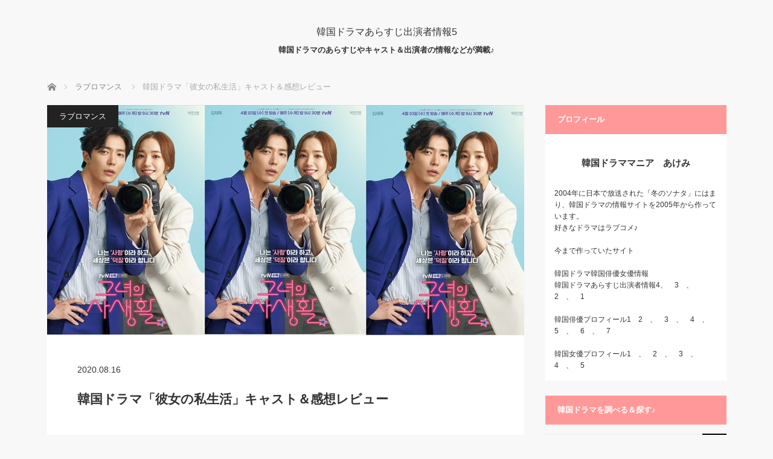

--- FILE ---
content_type: text/html; charset=UTF-8
request_url: https://dorama.awbnews2.com/romanticcomedy/kanojyonoshiseikatu
body_size: 21296
content:
<!DOCTYPE html>
<html class="pc" lang="ja">
<head prefix="og: http://ogp.me/ns# fb: http://ogp.me/ns/fb#">
<meta charset="UTF-8">
<!--[if IE]><meta http-equiv="X-UA-Compatible" content="IE=edge"><![endif]-->
<meta name="viewport" content="width=device-width">
<title>韓国ドラマ「彼女の私生活」のキャストや出演者やあらすじなどの作品情報</title>
<meta name="description" content="韓国ドラマ「彼女の私生活」のキャストや出演者やあらすじなどの作品情報">
<meta property="og:type" content="article">
<meta property="og:url" content="https://dorama.awbnews2.com/romanticcomedy/kanojyonoshiseikatu">
<meta property="og:title" content="韓国ドラマ「彼女の私生活」キャスト＆感想レビュー &#8211; 韓国ドラマあらすじ出演者情報5">
<meta property="og:description" content="韓国ドラマ「彼女の私生活」のキャストや出演者やあらすじなどの作品情報">
<meta property="og:site_name" content="韓国ドラマあらすじ出演者情報5">
<meta property="og:image" content="https://dorama.awbnews2.com/wp-content/uploads/2020/08/KANOJYO_R.jpg">
<meta property="og:image:secure_url" content="https://dorama.awbnews2.com/wp-content/uploads/2020/08/KANOJYO_R.jpg"> 
<meta property="og:image:width" content="800"> 
<meta property="og:image:height" content="381">
<link rel="pingback" href="https://dorama.awbnews2.com/xmlrpc.php">
<meta name='robots' content='max-image-preview:large' />
<link rel="alternate" type="application/rss+xml" title="韓国ドラマあらすじ出演者情報5 &raquo; フィード" href="https://dorama.awbnews2.com/feed" />
<link rel="alternate" type="application/rss+xml" title="韓国ドラマあらすじ出演者情報5 &raquo; コメントフィード" href="https://dorama.awbnews2.com/comments/feed" />
<link rel="alternate" title="oEmbed (JSON)" type="application/json+oembed" href="https://dorama.awbnews2.com/wp-json/oembed/1.0/embed?url=https%3A%2F%2Fdorama.awbnews2.com%2Fromanticcomedy%2Fkanojyonoshiseikatu" />
<link rel="alternate" title="oEmbed (XML)" type="text/xml+oembed" href="https://dorama.awbnews2.com/wp-json/oembed/1.0/embed?url=https%3A%2F%2Fdorama.awbnews2.com%2Fromanticcomedy%2Fkanojyonoshiseikatu&#038;format=xml" />
<style id='wp-img-auto-sizes-contain-inline-css' type='text/css'>
img:is([sizes=auto i],[sizes^="auto," i]){contain-intrinsic-size:3000px 1500px}
/*# sourceURL=wp-img-auto-sizes-contain-inline-css */
</style>
<link rel='stylesheet' id='style-css' href='https://dorama.awbnews2.com/wp-content/themes/mag_tcd036/style.css?ver=3.7' type='text/css' media='screen' />
<style id='wp-emoji-styles-inline-css' type='text/css'>

	img.wp-smiley, img.emoji {
		display: inline !important;
		border: none !important;
		box-shadow: none !important;
		height: 1em !important;
		width: 1em !important;
		margin: 0 0.07em !important;
		vertical-align: -0.1em !important;
		background: none !important;
		padding: 0 !important;
	}
/*# sourceURL=wp-emoji-styles-inline-css */
</style>
<style id='wp-block-library-inline-css' type='text/css'>
:root{--wp-block-synced-color:#7a00df;--wp-block-synced-color--rgb:122,0,223;--wp-bound-block-color:var(--wp-block-synced-color);--wp-editor-canvas-background:#ddd;--wp-admin-theme-color:#007cba;--wp-admin-theme-color--rgb:0,124,186;--wp-admin-theme-color-darker-10:#006ba1;--wp-admin-theme-color-darker-10--rgb:0,107,160.5;--wp-admin-theme-color-darker-20:#005a87;--wp-admin-theme-color-darker-20--rgb:0,90,135;--wp-admin-border-width-focus:2px}@media (min-resolution:192dpi){:root{--wp-admin-border-width-focus:1.5px}}.wp-element-button{cursor:pointer}:root .has-very-light-gray-background-color{background-color:#eee}:root .has-very-dark-gray-background-color{background-color:#313131}:root .has-very-light-gray-color{color:#eee}:root .has-very-dark-gray-color{color:#313131}:root .has-vivid-green-cyan-to-vivid-cyan-blue-gradient-background{background:linear-gradient(135deg,#00d084,#0693e3)}:root .has-purple-crush-gradient-background{background:linear-gradient(135deg,#34e2e4,#4721fb 50%,#ab1dfe)}:root .has-hazy-dawn-gradient-background{background:linear-gradient(135deg,#faaca8,#dad0ec)}:root .has-subdued-olive-gradient-background{background:linear-gradient(135deg,#fafae1,#67a671)}:root .has-atomic-cream-gradient-background{background:linear-gradient(135deg,#fdd79a,#004a59)}:root .has-nightshade-gradient-background{background:linear-gradient(135deg,#330968,#31cdcf)}:root .has-midnight-gradient-background{background:linear-gradient(135deg,#020381,#2874fc)}:root{--wp--preset--font-size--normal:16px;--wp--preset--font-size--huge:42px}.has-regular-font-size{font-size:1em}.has-larger-font-size{font-size:2.625em}.has-normal-font-size{font-size:var(--wp--preset--font-size--normal)}.has-huge-font-size{font-size:var(--wp--preset--font-size--huge)}.has-text-align-center{text-align:center}.has-text-align-left{text-align:left}.has-text-align-right{text-align:right}.has-fit-text{white-space:nowrap!important}#end-resizable-editor-section{display:none}.aligncenter{clear:both}.items-justified-left{justify-content:flex-start}.items-justified-center{justify-content:center}.items-justified-right{justify-content:flex-end}.items-justified-space-between{justify-content:space-between}.screen-reader-text{border:0;clip-path:inset(50%);height:1px;margin:-1px;overflow:hidden;padding:0;position:absolute;width:1px;word-wrap:normal!important}.screen-reader-text:focus{background-color:#ddd;clip-path:none;color:#444;display:block;font-size:1em;height:auto;left:5px;line-height:normal;padding:15px 23px 14px;text-decoration:none;top:5px;width:auto;z-index:100000}html :where(.has-border-color){border-style:solid}html :where([style*=border-top-color]){border-top-style:solid}html :where([style*=border-right-color]){border-right-style:solid}html :where([style*=border-bottom-color]){border-bottom-style:solid}html :where([style*=border-left-color]){border-left-style:solid}html :where([style*=border-width]){border-style:solid}html :where([style*=border-top-width]){border-top-style:solid}html :where([style*=border-right-width]){border-right-style:solid}html :where([style*=border-bottom-width]){border-bottom-style:solid}html :where([style*=border-left-width]){border-left-style:solid}html :where(img[class*=wp-image-]){height:auto;max-width:100%}:where(figure){margin:0 0 1em}html :where(.is-position-sticky){--wp-admin--admin-bar--position-offset:var(--wp-admin--admin-bar--height,0px)}@media screen and (max-width:600px){html :where(.is-position-sticky){--wp-admin--admin-bar--position-offset:0px}}

/*# sourceURL=wp-block-library-inline-css */
</style><style id='global-styles-inline-css' type='text/css'>
:root{--wp--preset--aspect-ratio--square: 1;--wp--preset--aspect-ratio--4-3: 4/3;--wp--preset--aspect-ratio--3-4: 3/4;--wp--preset--aspect-ratio--3-2: 3/2;--wp--preset--aspect-ratio--2-3: 2/3;--wp--preset--aspect-ratio--16-9: 16/9;--wp--preset--aspect-ratio--9-16: 9/16;--wp--preset--color--black: #000000;--wp--preset--color--cyan-bluish-gray: #abb8c3;--wp--preset--color--white: #ffffff;--wp--preset--color--pale-pink: #f78da7;--wp--preset--color--vivid-red: #cf2e2e;--wp--preset--color--luminous-vivid-orange: #ff6900;--wp--preset--color--luminous-vivid-amber: #fcb900;--wp--preset--color--light-green-cyan: #7bdcb5;--wp--preset--color--vivid-green-cyan: #00d084;--wp--preset--color--pale-cyan-blue: #8ed1fc;--wp--preset--color--vivid-cyan-blue: #0693e3;--wp--preset--color--vivid-purple: #9b51e0;--wp--preset--gradient--vivid-cyan-blue-to-vivid-purple: linear-gradient(135deg,rgb(6,147,227) 0%,rgb(155,81,224) 100%);--wp--preset--gradient--light-green-cyan-to-vivid-green-cyan: linear-gradient(135deg,rgb(122,220,180) 0%,rgb(0,208,130) 100%);--wp--preset--gradient--luminous-vivid-amber-to-luminous-vivid-orange: linear-gradient(135deg,rgb(252,185,0) 0%,rgb(255,105,0) 100%);--wp--preset--gradient--luminous-vivid-orange-to-vivid-red: linear-gradient(135deg,rgb(255,105,0) 0%,rgb(207,46,46) 100%);--wp--preset--gradient--very-light-gray-to-cyan-bluish-gray: linear-gradient(135deg,rgb(238,238,238) 0%,rgb(169,184,195) 100%);--wp--preset--gradient--cool-to-warm-spectrum: linear-gradient(135deg,rgb(74,234,220) 0%,rgb(151,120,209) 20%,rgb(207,42,186) 40%,rgb(238,44,130) 60%,rgb(251,105,98) 80%,rgb(254,248,76) 100%);--wp--preset--gradient--blush-light-purple: linear-gradient(135deg,rgb(255,206,236) 0%,rgb(152,150,240) 100%);--wp--preset--gradient--blush-bordeaux: linear-gradient(135deg,rgb(254,205,165) 0%,rgb(254,45,45) 50%,rgb(107,0,62) 100%);--wp--preset--gradient--luminous-dusk: linear-gradient(135deg,rgb(255,203,112) 0%,rgb(199,81,192) 50%,rgb(65,88,208) 100%);--wp--preset--gradient--pale-ocean: linear-gradient(135deg,rgb(255,245,203) 0%,rgb(182,227,212) 50%,rgb(51,167,181) 100%);--wp--preset--gradient--electric-grass: linear-gradient(135deg,rgb(202,248,128) 0%,rgb(113,206,126) 100%);--wp--preset--gradient--midnight: linear-gradient(135deg,rgb(2,3,129) 0%,rgb(40,116,252) 100%);--wp--preset--font-size--small: 13px;--wp--preset--font-size--medium: 20px;--wp--preset--font-size--large: 36px;--wp--preset--font-size--x-large: 42px;--wp--preset--spacing--20: 0.44rem;--wp--preset--spacing--30: 0.67rem;--wp--preset--spacing--40: 1rem;--wp--preset--spacing--50: 1.5rem;--wp--preset--spacing--60: 2.25rem;--wp--preset--spacing--70: 3.38rem;--wp--preset--spacing--80: 5.06rem;--wp--preset--shadow--natural: 6px 6px 9px rgba(0, 0, 0, 0.2);--wp--preset--shadow--deep: 12px 12px 50px rgba(0, 0, 0, 0.4);--wp--preset--shadow--sharp: 6px 6px 0px rgba(0, 0, 0, 0.2);--wp--preset--shadow--outlined: 6px 6px 0px -3px rgb(255, 255, 255), 6px 6px rgb(0, 0, 0);--wp--preset--shadow--crisp: 6px 6px 0px rgb(0, 0, 0);}:where(.is-layout-flex){gap: 0.5em;}:where(.is-layout-grid){gap: 0.5em;}body .is-layout-flex{display: flex;}.is-layout-flex{flex-wrap: wrap;align-items: center;}.is-layout-flex > :is(*, div){margin: 0;}body .is-layout-grid{display: grid;}.is-layout-grid > :is(*, div){margin: 0;}:where(.wp-block-columns.is-layout-flex){gap: 2em;}:where(.wp-block-columns.is-layout-grid){gap: 2em;}:where(.wp-block-post-template.is-layout-flex){gap: 1.25em;}:where(.wp-block-post-template.is-layout-grid){gap: 1.25em;}.has-black-color{color: var(--wp--preset--color--black) !important;}.has-cyan-bluish-gray-color{color: var(--wp--preset--color--cyan-bluish-gray) !important;}.has-white-color{color: var(--wp--preset--color--white) !important;}.has-pale-pink-color{color: var(--wp--preset--color--pale-pink) !important;}.has-vivid-red-color{color: var(--wp--preset--color--vivid-red) !important;}.has-luminous-vivid-orange-color{color: var(--wp--preset--color--luminous-vivid-orange) !important;}.has-luminous-vivid-amber-color{color: var(--wp--preset--color--luminous-vivid-amber) !important;}.has-light-green-cyan-color{color: var(--wp--preset--color--light-green-cyan) !important;}.has-vivid-green-cyan-color{color: var(--wp--preset--color--vivid-green-cyan) !important;}.has-pale-cyan-blue-color{color: var(--wp--preset--color--pale-cyan-blue) !important;}.has-vivid-cyan-blue-color{color: var(--wp--preset--color--vivid-cyan-blue) !important;}.has-vivid-purple-color{color: var(--wp--preset--color--vivid-purple) !important;}.has-black-background-color{background-color: var(--wp--preset--color--black) !important;}.has-cyan-bluish-gray-background-color{background-color: var(--wp--preset--color--cyan-bluish-gray) !important;}.has-white-background-color{background-color: var(--wp--preset--color--white) !important;}.has-pale-pink-background-color{background-color: var(--wp--preset--color--pale-pink) !important;}.has-vivid-red-background-color{background-color: var(--wp--preset--color--vivid-red) !important;}.has-luminous-vivid-orange-background-color{background-color: var(--wp--preset--color--luminous-vivid-orange) !important;}.has-luminous-vivid-amber-background-color{background-color: var(--wp--preset--color--luminous-vivid-amber) !important;}.has-light-green-cyan-background-color{background-color: var(--wp--preset--color--light-green-cyan) !important;}.has-vivid-green-cyan-background-color{background-color: var(--wp--preset--color--vivid-green-cyan) !important;}.has-pale-cyan-blue-background-color{background-color: var(--wp--preset--color--pale-cyan-blue) !important;}.has-vivid-cyan-blue-background-color{background-color: var(--wp--preset--color--vivid-cyan-blue) !important;}.has-vivid-purple-background-color{background-color: var(--wp--preset--color--vivid-purple) !important;}.has-black-border-color{border-color: var(--wp--preset--color--black) !important;}.has-cyan-bluish-gray-border-color{border-color: var(--wp--preset--color--cyan-bluish-gray) !important;}.has-white-border-color{border-color: var(--wp--preset--color--white) !important;}.has-pale-pink-border-color{border-color: var(--wp--preset--color--pale-pink) !important;}.has-vivid-red-border-color{border-color: var(--wp--preset--color--vivid-red) !important;}.has-luminous-vivid-orange-border-color{border-color: var(--wp--preset--color--luminous-vivid-orange) !important;}.has-luminous-vivid-amber-border-color{border-color: var(--wp--preset--color--luminous-vivid-amber) !important;}.has-light-green-cyan-border-color{border-color: var(--wp--preset--color--light-green-cyan) !important;}.has-vivid-green-cyan-border-color{border-color: var(--wp--preset--color--vivid-green-cyan) !important;}.has-pale-cyan-blue-border-color{border-color: var(--wp--preset--color--pale-cyan-blue) !important;}.has-vivid-cyan-blue-border-color{border-color: var(--wp--preset--color--vivid-cyan-blue) !important;}.has-vivid-purple-border-color{border-color: var(--wp--preset--color--vivid-purple) !important;}.has-vivid-cyan-blue-to-vivid-purple-gradient-background{background: var(--wp--preset--gradient--vivid-cyan-blue-to-vivid-purple) !important;}.has-light-green-cyan-to-vivid-green-cyan-gradient-background{background: var(--wp--preset--gradient--light-green-cyan-to-vivid-green-cyan) !important;}.has-luminous-vivid-amber-to-luminous-vivid-orange-gradient-background{background: var(--wp--preset--gradient--luminous-vivid-amber-to-luminous-vivid-orange) !important;}.has-luminous-vivid-orange-to-vivid-red-gradient-background{background: var(--wp--preset--gradient--luminous-vivid-orange-to-vivid-red) !important;}.has-very-light-gray-to-cyan-bluish-gray-gradient-background{background: var(--wp--preset--gradient--very-light-gray-to-cyan-bluish-gray) !important;}.has-cool-to-warm-spectrum-gradient-background{background: var(--wp--preset--gradient--cool-to-warm-spectrum) !important;}.has-blush-light-purple-gradient-background{background: var(--wp--preset--gradient--blush-light-purple) !important;}.has-blush-bordeaux-gradient-background{background: var(--wp--preset--gradient--blush-bordeaux) !important;}.has-luminous-dusk-gradient-background{background: var(--wp--preset--gradient--luminous-dusk) !important;}.has-pale-ocean-gradient-background{background: var(--wp--preset--gradient--pale-ocean) !important;}.has-electric-grass-gradient-background{background: var(--wp--preset--gradient--electric-grass) !important;}.has-midnight-gradient-background{background: var(--wp--preset--gradient--midnight) !important;}.has-small-font-size{font-size: var(--wp--preset--font-size--small) !important;}.has-medium-font-size{font-size: var(--wp--preset--font-size--medium) !important;}.has-large-font-size{font-size: var(--wp--preset--font-size--large) !important;}.has-x-large-font-size{font-size: var(--wp--preset--font-size--x-large) !important;}
/*# sourceURL=global-styles-inline-css */
</style>

<style id='classic-theme-styles-inline-css' type='text/css'>
/*! This file is auto-generated */
.wp-block-button__link{color:#fff;background-color:#32373c;border-radius:9999px;box-shadow:none;text-decoration:none;padding:calc(.667em + 2px) calc(1.333em + 2px);font-size:1.125em}.wp-block-file__button{background:#32373c;color:#fff;text-decoration:none}
/*# sourceURL=/wp-includes/css/classic-themes.min.css */
</style>
<link rel='stylesheet' id='contact-form-7-css' href='https://dorama.awbnews2.com/wp-content/plugins/contact-form-7/includes/css/styles.css?ver=6.1.4' type='text/css' media='all' />
<script type="text/javascript" src="https://dorama.awbnews2.com/wp-includes/js/jquery/jquery.min.js?ver=3.7.1" id="jquery-core-js"></script>
<script type="text/javascript" src="https://dorama.awbnews2.com/wp-includes/js/jquery/jquery-migrate.min.js?ver=3.4.1" id="jquery-migrate-js"></script>
<link rel="https://api.w.org/" href="https://dorama.awbnews2.com/wp-json/" /><link rel="alternate" title="JSON" type="application/json" href="https://dorama.awbnews2.com/wp-json/wp/v2/posts/3302" /><link rel="canonical" href="https://dorama.awbnews2.com/romanticcomedy/kanojyonoshiseikatu" />
<link rel='shortlink' href='https://dorama.awbnews2.com/?p=3302' />
   <script type="text/javascript">
   var _gaq = _gaq || [];
   _gaq.push(['_setAccount', 'UA-107090108-1']);
   _gaq.push(['_trackPageview']);
   (function() {
   var ga = document.createElement('script'); ga.type = 'text/javascript'; ga.async = true;
   ga.src = ('https:' == document.location.protocol ? 'https://ssl' : 'http://www') + '.google-analytics.com/ga.js';
   var s = document.getElementsByTagName('script')[0]; s.parentNode.insertBefore(ga, s);
   })();
   </script>

<script src="https://dorama.awbnews2.com/wp-content/themes/mag_tcd036/js/jquery.easing.js?ver=3.7"></script>
<script src="https://dorama.awbnews2.com/wp-content/themes/mag_tcd036/js/jscript.js?ver=3.7"></script>
<script src="https://dorama.awbnews2.com/wp-content/themes/mag_tcd036/js/comment.js?ver=3.7"></script>

<link rel="stylesheet" media="screen and (max-width:770px)" href="https://dorama.awbnews2.com/wp-content/themes/mag_tcd036/responsive.css?ver=3.7">
<link rel="stylesheet" media="screen and (max-width:770px)" href="https://dorama.awbnews2.com/wp-content/themes/mag_tcd036/footer-bar.css?ver=3.7">
<link rel="stylesheet" href="https://dorama.awbnews2.com/wp-content/themes/mag_tcd036/css/sns-button.css?ver=3.7">

<link rel="stylesheet" href="https://dorama.awbnews2.com/wp-content/themes/mag_tcd036/japanese.css?ver=3.7">

<!--[if lt IE 9]>
<script src="https://dorama.awbnews2.com/wp-content/themes/mag_tcd036/js/html5.js?ver=3.7"></script>
<![endif]-->

<style type="text/css">



.side_headline, #copyright, .page_navi span.current, .archive_headline, #pickup_post .headline, #related_post .headline, #comment_headline, .post_list .category a, #footer_post_list .category a, .mobile .footer_headline, #page_title, .widget_block .wp-block-heading
 { background-color:#FF9999; }

a:hover, #comment_header ul li a:hover, .post_content a, .custom-html-widget a
 { color:#0000FF; }
.post_content .q_button { color:#fff; }
.pc #global_menu > ul > li a:hover, .pc #global_menu > ul > li.active > a, .pc #global_menu ul ul a, #return_top a:hover, .next_page_link a:hover, .page_navi a:hover, .collapse_category_list li a:hover .count,
  #wp-calendar td a:hover, #wp-calendar #prev a:hover, #wp-calendar #next a:hover, .widget_search #search-btn input:hover, .widget_search #searchsubmit:hover, .side_widget.google_search #searchsubmit:hover,
   #submit_comment:hover, #comment_header ul li a:hover, #comment_header ul li.comment_switch_active a, #comment_header #comment_closed p, #post_pagination a:hover, #post_pagination p, a.menu_button:hover
    { background-color:#0000FF; }

.pc #global_menu_wrap .home_menu:hover { background:#0000FF url(https://dorama.awbnews2.com/wp-content/themes/mag_tcd036/img/header/home.png) no-repeat center; }
.pc #global_menu > ul > li a:hover, .pc #global_menu > ul > li.active > a { border-color:#0000FF; }

.mobile #global_menu li a:hover, .mobile #global_menu_wrap .home_menu:hover { background-color:#0000FF !important; }

#comment_textarea textarea:focus, #guest_info input:focus, #comment_header ul li a:hover, #comment_header ul li.comment_switch_active a, #comment_header #comment_closed p
 { border-color:#0000FF; }

#comment_header ul li.comment_switch_active a:after, #comment_header #comment_closed p:after
 { border-color:#0000FF transparent transparent transparent; }

.pc #global_menu ul ul a:hover
 { background-color:#FF9999; }

.user_sns li a:hover
 { background-color:#0000FF; border-color:#0000FF; }

.collapse_category_list li a:before
 { border-color: transparent transparent transparent #0000FF; }

#previous_next_post .prev_post a:hover, #previous_next_post .next_post a:hover
 { background-color:#0000FF !important; }

#footer_post_list .title { color:#FFFFFF; background:rgba(255,153,153,0.4); }

#post_title { font-size:21px; }
.post_content { font-size:14px; }


</style>


<style type="text/css">table{
width:100%;
}
.scroll{
overflow: auto;　　　　/*tableをスクロールさせる*/
white-space: nowrap;　　/*tableのセル内にある文字の折り返しを禁止*/
}
.scroll::-webkit-scrollbar{　　/*tableにスクロールバーを追加*/
 height: 5px;
}
.scroll::-webkit-scrollbar-track{　　/*tableにスクロールバーを追加*/
 background: #F1F1F1;
}
.scroll::-we,bkit-scrollbar-thumb {　　/*tableにスクロールバーを追加*/
 background: #BCBCBC;
}</style><link rel="icon" href="https://dorama.awbnews2.com/wp-content/uploads/2017/06/cropped-icon4-32x32.png" sizes="32x32" />
<link rel="icon" href="https://dorama.awbnews2.com/wp-content/uploads/2017/06/cropped-icon4-192x192.png" sizes="192x192" />
<link rel="apple-touch-icon" href="https://dorama.awbnews2.com/wp-content/uploads/2017/06/cropped-icon4-180x180.png" />
<meta name="msapplication-TileImage" content="https://dorama.awbnews2.com/wp-content/uploads/2017/06/cropped-icon4-270x270.png" />
</head>
<body class="wp-singular post-template-default single single-post postid-3302 single-format-standard wp-embed-responsive wp-theme-mag_tcd036">

 <!-- global menu -->
 
 <div id="header">

  <!-- logo -->
  <div id='logo_text'>
<div id="logo"><a href="https://dorama.awbnews2.com/">韓国ドラマあらすじ出演者情報5</a></div>
</div>

    <p id="site_description">韓国ドラマのあらすじやキャスト＆出演者の情報などが満載♪</p>
  
  
 </div><!-- END #header -->

 <div id="main_contents" class="clearfix">

  <!-- bread crumb -->
    
<ul id="bread_crumb" class="clearfix" itemscope itemtype="http://schema.org/BreadcrumbList">
 <li itemprop="itemListElement" itemscope itemtype="http://schema.org/ListItem" class="home"><a itemprop="item" href="https://dorama.awbnews2.com/"><span itemprop="name">ホーム</span></a><meta itemprop="position" content="1" /></li>

 <li itemprop="itemListElement" itemscope itemtype="http://schema.org/ListItem">
     <a itemprop="item" href="https://dorama.awbnews2.com/category/romanticcomedy"><span itemprop="name">ラブロマンス</span></a>
       <meta itemprop="position" content="2" /></li>
 <li itemprop="itemListElement" itemscope itemtype="http://schema.org/ListItem" class="last"><span itemprop="name">韓国ドラマ「彼女の私生活」キャスト＆感想レビュー</span><meta itemprop="position" content="3" /></li>

</ul>
  
<div id="main_col">

 
 <div id="article">

      <div id="post_image">
   <img width="790" height="381" src="https://dorama.awbnews2.com/wp-content/uploads/2020/08/KANOJYO_R-790x381.jpg" class="attachment-size3 size-size3 wp-post-image" alt="彼女の私生活" decoding="async" fetchpriority="high" />  </div>
    
  <div id="post_meta_top" class="clearfix">
   <p class="category"><a href="https://dorama.awbnews2.com/category/romanticcomedy" style="background-color:#;">ラブロマンス</a></p>
   <p class="date"><time class="entry-date updated" datetime="2021-01-20T11:32:46+09:00">2020.08.16</time></p>  </div>

  <h1 id="post_title">韓国ドラマ「彼女の私生活」キャスト＆感想レビュー</h1>

  <div class="post_content clearfix">
   <p><strong>韓国ドラマ「彼女の私生活</strong>」のキャストや出演者やあらすじなどの作品情報です。<br />
韓国題名　　그녀의　사생활<br />
韓国tvN 2019/4/10～2019/5/30　全16話放送　<br />
韓国最終回視聴率・・2.864%<br />
演出・・ホン・ジョンチャン　　シナリオ・・キム・ヘヨン</p>
<p>☆美術館のキューレターの仕事をバリバリし、仕事が終わればアイドルオタクのソン・ドクミが悪縁のイケメンの美術館　館長　ライアン・ゴールド とわけあって始める偽装恋愛から始まる胸キュンのラブコメ☆</p>
<div id="single_banner_area2" class="clearfix one_banner">
<div class="single_banner single_banner_left">
<script async src="//pagead2.googlesyndication.com/pagead/js/adsbygoogle.js"></script> <ins class="adsbygoogle" style="display:block; text-align:center;" data-ad-layout="in-article" data-ad-format="fluid" data-ad-client="ca-pub-1569390304460343" data-ad-slot="8714122218"></ins> <script> (adsbygoogle = window.adsbygoogle || []).push({}); </script> 
</div>
</div>

<p>出演者</p>
<div class="scroll">
<div class="s_table"><table border="1" cellspacing="0" cellpadding="5">
<tbody>
<tr align="center">
<td width="25%"><img decoding="async" src="https://top.awbnews2.com/wp-content/uploads/2018/01/656.jpg " border="0" alt="" width="80"></td>
<td width="25%"><img decoding="async" src="https://pro.awbnews2.com/wp-content/uploads/2017/11/kimjeuku.jpg " border="0" alt="" width="80"></td>
<td width="25%"><img decoding="async" src="https://top.awbnews2.com/wp-content/uploads/2020/08/HONSOYON_R.jpg" border="0" alt="" width="90"></td>
<td width="25%"><img decoding="async" src="https://top.awbnews2.com/wp-content/uploads/2018/01/1873.jpg " border="0" alt="" width="80"></td>
</tr>
<tr align="center">
<td><a href="https://top.awbnews2.com/wpaku/pakuminyon"target="_blank">パク・ミニョン</a></td>
<td><a href="https://pro.awbnews2.com/mkim/kimjeuku"target="_blank">キム・ジェウク</a></td>
<td><a href="https://top.awbnews2.com/whon/honsoyon"target="_blank">ホン・ソヨン</a></td>
<td>キム・ソンヨン</td>
</tr>
<tr align="center">
<td>ソン・ドンミ</td>
<td>ライアン・ゴールド<br />
(ホ・ユンジェ)</td>
<td>チェ・ダイン</td>
<td>オム・ソヘ</td>
</tr>
<tr align="center">
<td>33才</td>
<td>33才</td>
<td>31才</td>
<td>40代</td>
</tr>
<tr align="center">
<td>チェウム美術館</td>
<td>チェウム美術館</td>
<td>ビジュアル</td>
<td>チェウム美術館</td>
</tr>
<tr align="center">
<td>主席キューレター</td>
<td>新任館長</td>
<td>アーティスト</td>
<td>前　館長</td>
</tr>
<tr align="center">
<td><img decoding="async" src="https://top.awbnews2.com/wp-content/uploads/2018/01/653.jpg " border="0" alt="" width="80"></td>
<td><img decoding="async" src="https://top.awbnews2.com/wp-content/uploads/2018/01/3079.jpg " border="0" alt="" width="80"></td>
<td><img decoding="async" src="https://top.awbnews2.com/wp-content/uploads/2020/08/SOIEFA_R.jpg" border="0" alt="" width="88"></td>
<td><img decoding="async" src="https://pro.awbnews2.com/wp-content/uploads/2020/08/CHONUONCHAN_R.jpg" border="0" alt="" width="94"></td>
</tr>
<tr align="center">
<td><a href="https://top.awbnews2.com/wkim/kimmigyon"target="_blank">キム・ミギョン</a></td>
<td><a href="https://pro.awbnews2.com/man/anbohyon"target="_blank">アン・ボヒョン</a></td>
<td>ソ・イェファ</td>
<td><a href="https://pro.awbnews2.com/mchon/chonwonchan"target="_blank">チョン・ウォンチャン</a></td>
</tr>
<tr align="center">
<td>コ・ヨンスク</td>
<td>ナム・ウンギ</td>
<td>ユ・ギョンア</td>
<td>キム・ユソプ</td>
</tr>
<tr align="center">
<td>50代</td>
<td>33才</td>
<td>20代</td>
<td>20代</td>
</tr>
<tr align="center">
<td>ドンミ母</td>
<td>柔道体育館</td>
<td>美術館</td>
<td>美術館 バイト</td>
</tr>
<tr align="center">
<td></td>
<td>館長</td>
<td>キューレター</td>
<td> </td>
</tr>
<tr align="center">
<td><img decoding="async" src="https://top.awbnews2.com/wp-content/uploads/2018/01/979.jpg" border="0" alt="" width="80"></td>
<td><img decoding="async" src="https://top.awbnews2.com/wp-content/uploads/2020/08/PAKUMYOMSHIN_R.jpg" border="0" alt="" width="90"></td>
<td><img decoding="async" src="https://top.awbnews2.com/wp-content/uploads/2018/01/378.jpg" border="0" alt="" width="75"></td>
<td><img decoding="async" src="https://top.awbnews2.com/wp-content/uploads/2018/01/2684.jpg" border="0" alt="" width="80"></td>
</tr>
<tr align="center">
<td><a href="https://pro.awbnews2.com/mmen/mensanfun"target="_blank">メン・サンフン</a></td>
<td>パク・ミョンシン</td>
<td><a href="https://top.awbnews2.com/wpaku/pakujinjyu"target="_blank">パク・ジンジュ</a></td>
<td><a href="https://pro.awbnews2.com/mimu/imujigyu"target="_blank">イム・ジギュ</a></td>
</tr>
<tr align="center">
<td>ソン・グンホ</td>
<td>ナム・セヨン</td>
<td>イ・ソンジュ</td>
<td>カン・スンミン</td>
</tr>
<tr align="center">
<td>60才</td>
<td>50代</td>
<td>32才</td>
<td>30代</td>
</tr>
<tr align="center">
<td>ドンミ父</td>
<td>ウンギ実母</td>
<td>カフェ　ココモモ</td>
<td>時事プロpd</td>
</tr>
<tr align="center">
<td></td>
<td>モモント編集長</td>
<td>社長</td>
<td></td>
</tr>
<tr align="center">
<td><img decoding="async" src="https://top.awbnews2.com/wp-content/uploads/2018/01/44.jpg" border="0" alt="" width="80"></td>
<td><img decoding="async" src="https://pro.awbnews2.com/wp-content/uploads/2020/08/CHONJEWON_R-1.jpg" border="0" alt="" width="80"></td>
<td><img decoding="async" src="https://top.awbnews2.com/wp-content/uploads/2018/01/3804.jpg " border="0" alt="" width="75"></td>
<td><img decoding="async" src="https://pro.awbnews2.com/wp-content/uploads/2020/08/YUYONMIN_R.jpg" border="0" alt="" width="90"></td>
</tr>
<tr align="center">
<td><a href="https://top.awbnews2.com/wi/iirufa"target="_blank">イ・イルファ</a></td>
<td><a href="https://pro.awbnews2.com/mchon/chonjewon"target="_blank">チョン・ジェウォン</a></td>
<td><a href="https://top.awbnews2.com/wkim/kimbora"target="_blank">キム・ボラ</a></td>
<td><a href="https://pro.awbnews2.com/myu/yuyonmin"target="_blank">ユ・ヨンミン</a></td>
</tr>
<tr align="center">
<td>コン・ウニョン</td>
<td>チャ・シアン</td>
<td>シンディ</td>
<td>ジュヒョク</td>
</tr>
<tr align="center">
<td>50代</td>
<td>23才</td>
<td>キム・ヒョジン</td>
<td>20代</td>
</tr>
<tr align="center">
<td>シアン母</td>
<td>アイドルグループ</td>
<td>チャ・シアンの</td>
<td>カフェ　ココモモ</td>
</tr>
<tr align="center">
<td></td>
<td>ホワイトオーシャン</td>
<td>熱烈おっかけ</td>
<td>バイト</td>
</tr>
<tr align="center">
<td></td>
<td>メンバー</td>
<td></td>
<td></td>
</tr>
<tr align="center">
<td><img decoding="async" src="https://top.awbnews2.com/wp-content/uploads/2020/09/pakusoi_R.jpg" border="0" alt="" width="90"></td>
<td><img decoding="async" src="https://pro.awbnews2.com/wp-content/uploads/2020/09/chego_R.jpg" border="0" alt="" width="85"></td>
<td><img decoding="async" src="https://pro.awbnews2.com/wp-content/uploads/2020/09/chonshyuru.png" border="0" alt="" width="89"></td>
<td><img decoding="async" src="https://top.awbnews2.com/wp-content/uploads/2018/01/159.jpg" border="0" alt="" width="80"></td>
</tr>
<tr align="center">
<td>パク・ソイ</td>
<td>チェ・ゴ</td>
<td>チョン・シユル</td>
<td>キム・ホチャン</td>
</tr>
<tr align="center">
<td>ソン・ドンミ子役</td>
<td>ホ・ユンジェ子役</td>
<td>カン・ゴヌ</td>
<td>ライアンの</td>
</tr>
<tr align="center">
<td></td>
<td></td>
<td>イ・ソンジュ 息子</td>
<td>担当医師</td>
</tr>
<tr align="center">
<td><img decoding="async" src="https://top.awbnews2.com/wp-content/uploads/2018/01/2476.jpg" border="0" alt="" width="75"></td>
<td><img decoding="async" src="https://pro.awbnews2.com/wp-content/uploads/2020/09/kimchanhi_R.jpg" border="0" alt="" width="80"></td>
<td><a href="https://hb.afl.rakuten.co.jp/ichiba/03b7e09f.6d930e9a.03b7e0a0.8c7fd2cf/?pc=https%3A%2F%2Fitem.rakuten.co.jp%2Fbook%2F16222035%2F&#038;link_type=pict&#038;ut=eyJwYWdlIjoiaXRlbSIsInR5cGUiOiJwaWN0Iiwic2l6ZSI6IjgweDgwIiwibmFtIjoxLCJuYW1wIjoicmlnaHQiLCJjb20iOjEsImNvbXAiOiJsZWZ0IiwicHJpY2UiOjEsImJvciI6MSwiY29sIjowLCJiYnRuIjoxLCJwcm9kIjowfQ%3D%3D" target="_blank" rel="nofollow sponsored noopener" style="word-wrap:break-word;"  ><img decoding="async" src="https://hbb.afl.rakuten.co.jp/hgb/03b7e09f.6d930e9a.03b7e0a0.8c7fd2cf/?me_id=1213310&#038;item_id=19931333&#038;pc=https%3A%2F%2Fthumbnail.image.rakuten.co.jp%2F%400_mall%2Fbook%2Fcabinet%2F2540%2F4562474212540_20.jpg%3F_ex%3D80x80&#038;s=80x80&#038;t=pict" border="0" style="margin:2px" alt="" title=""></a></td>
<td></td>
</tr>
<tr align="center">
<td><a href="https://pro.awbnews2.com/mri/ihanwi"target="_blank">イ・ハヌィ</a></td>
<td>キム・チャンフェ</td>
<td><a href="https://hb.afl.rakuten.co.jp/hgc/03c95e77.9044b698.0a86049e.18853674/?pc=https%3A%2F%2Fsearch.rakuten.co.jp%2Fsearch%2Fmall%2F%25E5%25BD%25BC%25E5%25A5%25B3%25E3%2581%25AE%25E7%25A7%2581%25E7%2594%259F%25E6%25B4%25BB%2F" target="_blank" rel="nofollow sponsored noopener" style="word-wrap:break-word;"  >彼女の私生活　DVD</a></td>
<td></td>
</tr>
<tr align="center">
<td>キム・ムサン</td>
<td>キム秘書</td>
<td></td>
<td></td>
</tr>
<tr align="center">
<td>オム・ソヘ夫</td>
<td>オム・ソヘの秘書</td>
<td></td>
<td></td>
</tr>
</tbody>
</table></div>
</div>
<p>◇TSUTAYA 　2020年5月2日DVD先行レンタル開始◇</p>
<div id="single_banner_area2" class="clearfix one_banner">
<div class="single_banner single_banner_left">
<script async src="//pagead2.googlesyndication.com/pagead/js/adsbygoogle.js"></script> <ins class="adsbygoogle" style="display:block; text-align:center;" data-ad-layout="in-article" data-ad-format="fluid" data-ad-client="ca-pub-1569390304460343" data-ad-slot="8714122218"></ins> <script> (adsbygoogle = window.adsbygoogle || []).push({}); </script> 
</div>
</div>

<p class="well">韓国ドラマ「彼女の私生活」あらすじ</p>
<p>ソン・ドンミ (パク・ミニョン)はチェウム美術館 で働く主席キューレター 。周りの人には仕事一筋のバリバリキャリアウーマンと思われているが、仕事が終われば帽子をかぶり、マスクをして大きな一眼レフのカメラを持って大好きなアイドル　グループ　ホワイトオーシャン のメンバー　チャ・シアンの熱烈な追っかけに変身。写真をとってホームページにシアンの写真をアップするのが、楽しみ。</p>
<p> ライアン・ゴールド(キム・ジェウク) は7才の時に親に捨てられてアメリカに養子に出されて　アメリカで成長する。<br />
最後に実母に手を振り放された記憶があるので、今でも他人と手をつなぐことを嫌がる。</p>
<p>アメリカの立派な養父母のおかげで　天才画家としても成功し、韓国に帰国してチェウム美術館の 新任館長に就任する。 </p>
<p>ある時にドンミの一押しアイドル　チャ・シアン との仕事に ライアン・ゴールドとソン・ドンミは出かける。</p>
<p>チャ・シアン との仕事に有頂天のドンミは　チャ・シアンとの写真を撮られて、熱愛報道に巻き込まれてしまう。</p>
<p>そんなドンミを助ける為にライアン・ゴールド がドンミの恋人の振りをする事になる。</p>
<p>偽装恋人の振りをして一緒にいる間に　少しづつ惹かれていく二人。<br />
アイドルの追っかけから　本物の恋に目覚めるドンミだが、ライアンの親友　チェ・ダイン(ホン・ソヨン)が アメリカからやってきてライアンの前に現れる。<br />
偽装恋人から二人の関係はどうなるの??</p>
<div id="single_banner_area2" class="clearfix one_banner">
<div class="single_banner single_banner_left">
<script async src="//pagead2.googlesyndication.com/pagead/js/adsbygoogle.js"></script> <ins class="adsbygoogle" style="display:block; text-align:center;" data-ad-layout="in-article" data-ad-format="fluid" data-ad-client="ca-pub-1569390304460343" data-ad-slot="8714122218"></ins> <script> (adsbygoogle = window.adsbygoogle || []).push({}); </script> 
</div>
</div>

<p><strong>韓国ドラマ「彼女の私生活</strong>」1話あらすじ　韓国放送日　2019/4/10</p>
<p>頭からツマ先まで,完璧に装ったチェウム美術館　キュレーター　ソン・ドンミ.そんな彼女が退勤後駆け付ける所は,まさにアイドル &#8220;ホワイトオーシャン&#8221;の公演場!分かってみれば &#8220;シアンは私の道&#8221; という,有名なホームページ　マスター　ドクフの人生を暮しているドンミだ.ホワイトオーシャン　シアンの写真を撮りに空港へ行ったある日,ドンミはドクフ人生絶対絶命の危機にあう! </p>
<p><strong>韓国ドラマ「彼女の私生活</strong>」16話　最終回あらすじ　韓国放送日　2019/5/30</p>
<p>盛況裏に開かれるチェウム美術館 5周年特別展!ドンミの心の中には画家としてライアン・ゴールド のカムバックを望む気持ちが大きくなって行って&#8230;チェウム美術館を尋ねて来る新しい別離と出会い,その結末は?</p>
<div class="ytube"><iframe width="560" height="315" src="https://www.youtube.com/embed/h6TYRAJpoc8" frameborder="0" allow="accelerometer; autoplay; encrypted-media; gyroscope; picture-in-picture" allowfullscreen></iframe></div>
<div class="ytube"><iframe width="560" height="315" src="https://www.youtube.com/embed/7Zt6ivRgmA0" frameborder="0" allow="accelerometer; autoplay; encrypted-media; gyroscope; picture-in-picture" allowfullscreen></iframe></div>
<p class="well"><strong>韓国ドラマ「彼女の私生活</strong>」　韓国盤ost情報</p>
<div class="scroll">
<div class="s_table"><table border="1" cellspacing="0" cellpadding="5">
<tbody>
<tr align="center">
<td width="25%">1</td>
<td width="25%">2</td>
<td width="25%">3</td>
<td width="25%">4</td>
</tr>
<tr align="center">
<td> Help Me </td>
<td>ドゥンドゥン 둥둥 </td>
<td>Shining Star </td>
<td>Maybe </td>
</tr>
<tr align="center">
<td>G)I-DLE </td>
<td>ホン・テグァン홍대광</td>
<td>IN2IT </td>
<td>イ・ヘリ이해리 </td>
</tr>
<tr align="center">
<td>5</td>
<td>6</td>
<td>7</td>
<td>8</td>
</tr>
<tr align="center">
<td>Happy </td>
<td>Think of You </td>
<td>Smile Again </td>
<td>I Wanna Be (Feat. KLANG) </td>
</tr>
<tr align="center">
<td>1415 </td>
<td>ハ・ソンウン 하성운 </td>
<td>RUNY </td>
<td> U-mb5 </td>
</tr>
</tbody>
</table></div>
</div>
<p><strong>韓国ドラマ「彼女の私生活</strong>」ost＆ミュージックビデオの再生リスト</p>
<div class="ytube"><iframe loading="lazy" width="560" height="315" src="https://www.youtube.com/embed/?list=PL931D2zzcO5Trw5lOyIwyTHjidgIcWvEy" frameborder="0" allow="autoplay; encrypted-media" allowfullscreen></iframe></div>
<p><strong>韓国ドラマ「彼女の私生活</strong>」のドラマの中のよいシーンで流れる女性の高音の繊細な歌声はイ・ヘリの「Maybe 」です。</p>
<p>イ・ヘリの「Maybe 」の歌声が流れてくると　ドラマがさらに盛り上がります。</p>
<div id="single_banner_area2" class="clearfix one_banner">
<div class="single_banner single_banner_left">
<script async src="//pagead2.googlesyndication.com/pagead/js/adsbygoogle.js"></script> <ins class="adsbygoogle" style="display:block; text-align:center;" data-ad-layout="in-article" data-ad-format="fluid" data-ad-client="ca-pub-1569390304460343" data-ad-slot="8714122218"></ins> <script> (adsbygoogle = window.adsbygoogle || []).push({}); </script> 
</div>
</div>

<p class="well"><strong>韓国ドラマ「彼女の私生活</strong>」を2回もつづけて視聴しました。(ネタバレあります)</p>
<p>アイドルオタクのソン・ドンミがスキャンダルに巻き込まれて、美術館　館長　ライアン・ゴールドがスキャンダルからソンミを守るために 　偽装恋愛を始めて次第に二人が本気になっていくというお話ですが、ドラマの初めはアイドルオタクの部分が中心に描かれています。</p>
<p>ソン・ドンミとライアン・ゴールドが本気になっていく過程で邪魔をするチェ・ダイン とナム・ウンギ 。<br />
この二人の邪魔を乗り越えて　本気になった後のドンミとライアンは超ラブラブ♪</p>
<p>チャ・シアンの好きな画家「イ・ソル」とライアン・ゴールド が「イ・ソル」の絵を見てから、自分が絵をかけなくなったという話で「イ・ソル」が重要人物だ!!と感じ、多分　イ・ソルはあの人だと感じるようになります。</p>
<p>やはり、イ・ソルはあの人でチャ・シアンとライアン・ゴールド に関係がある。</p>
<p>子供時代の外で絵を描いているシーンが何度も差し込まれているので、この子供時代がとっても関係しているのだなあ・・と感じてみていると　そこにはとっても悲しい事故があり、ドンミの母まで　関係していました。</p>
<p>15話は視聴しながら、号泣です。</p>
<p>ライアンとドンミは悲しい事故を乗り越えて愛を深め、チェウム美術館 で開催する5周年記念展示で家族の夢をかなえ、仕事でステップアップまでするというハッピーなドラマでした。</p>
<p>ソン・ドンミとライアン・ゴールドがドラマの中でとってもラブラブなので、見ていてちょっと恥ずかしかったです♪</p>
     </div>

    <div id="single_share" class="clearfix">
   <div class="single_share">
<div class="share-type1 share-btm">
 
	<div class="sns mt10 mb45">
		<ul class="type1 clearfix">
			<li class="twitter">
				<a href="https://twitter.com/intent/tweet?text=%E9%9F%93%E5%9B%BD%E3%83%89%E3%83%A9%E3%83%9E%E3%80%8C%E5%BD%BC%E5%A5%B3%E3%81%AE%E7%A7%81%E7%94%9F%E6%B4%BB%E3%80%8D%E3%82%AD%E3%83%A3%E3%82%B9%E3%83%88%EF%BC%86%E6%84%9F%E6%83%B3%E3%83%AC%E3%83%93%E3%83%A5%E3%83%BC&url=https%3A%2F%2Fdorama.awbnews2.com%2Fromanticcomedy%2Fkanojyonoshiseikatu&via=&tw_p=tweetbutton&related=" onclick="javascript:window.open(this.href, '', 'menubar=no,toolbar=no,resizable=yes,scrollbars=yes,height=400,width=600');return false;"><i class="icon-twitter"></i><span class="ttl">Post</span><span class="share-count"></span></a>
			</li>
			<li class="facebook">
				<a href="//www.facebook.com/sharer/sharer.php?u=https://dorama.awbnews2.com/romanticcomedy/kanojyonoshiseikatu&amp;t=%E9%9F%93%E5%9B%BD%E3%83%89%E3%83%A9%E3%83%9E%E3%80%8C%E5%BD%BC%E5%A5%B3%E3%81%AE%E7%A7%81%E7%94%9F%E6%B4%BB%E3%80%8D%E3%82%AD%E3%83%A3%E3%82%B9%E3%83%88%EF%BC%86%E6%84%9F%E6%83%B3%E3%83%AC%E3%83%93%E3%83%A5%E3%83%BC" class="facebook-btn-icon-link" target="blank" rel="nofollow"><i class="icon-facebook"></i><span class="ttl">Share</span><span class="share-count"></span></a>
			</li>
			<li class="hatebu">
				<a href="http://b.hatena.ne.jp/add?mode=confirm&url=https%3A%2F%2Fdorama.awbnews2.com%2Fromanticcomedy%2Fkanojyonoshiseikatu" onclick="javascript:window.open(this.href, '', 'menubar=no,toolbar=no,resizable=yes,scrollbars=yes,height=400,width=510');return false;" ><i class="icon-hatebu"></i><span class="ttl">Hatena</span><span class="share-count"></span></a>
			</li>
			<li class="pocket">
				<a href="http://getpocket.com/edit?url=https%3A%2F%2Fdorama.awbnews2.com%2Fromanticcomedy%2Fkanojyonoshiseikatu&title=%E9%9F%93%E5%9B%BD%E3%83%89%E3%83%A9%E3%83%9E%E3%80%8C%E5%BD%BC%E5%A5%B3%E3%81%AE%E7%A7%81%E7%94%9F%E6%B4%BB%E3%80%8D%E3%82%AD%E3%83%A3%E3%82%B9%E3%83%88%EF%BC%86%E6%84%9F%E6%83%B3%E3%83%AC%E3%83%93%E3%83%A5%E3%83%BC" target="blank"><i class="icon-pocket"></i><span class="ttl">Pocket</span><span class="share-count"></span></a>
			</li>
			<li class="rss">
				<a href="https://dorama.awbnews2.com/feed" target="blank"><i class="icon-rss"></i><span class="ttl">RSS</span></a>
			</li>
			<li class="feedly">
				<a href="http://feedly.com/index.html#subscription/feed/https://dorama.awbnews2.com/feed" target="blank"><i class="icon-feedly"></i><span class="ttl">feedly</span><span class="share-count"></span></a>
			</li>
			<li class="pinterest">
				<a rel="nofollow" target="_blank" href="https://www.pinterest.com/pin/create/button/?url=https%3A%2F%2Fdorama.awbnews2.com%2Fromanticcomedy%2Fkanojyonoshiseikatu&media=https://dorama.awbnews2.com/wp-content/uploads/2020/08/KANOJYO_R.jpg&description=%E9%9F%93%E5%9B%BD%E3%83%89%E3%83%A9%E3%83%9E%E3%80%8C%E5%BD%BC%E5%A5%B3%E3%81%AE%E7%A7%81%E7%94%9F%E6%B4%BB%E3%80%8D%E3%82%AD%E3%83%A3%E3%82%B9%E3%83%88%EF%BC%86%E6%84%9F%E6%83%B3%E3%83%AC%E3%83%93%E3%83%A5%E3%83%BC" data-pin-do="buttonPin" data-pin-custom="true"><i class="icon-pinterest"></i><span class="ttl">Pin&nbsp;it</span></a>
			</li>
		</ul>
	</div>
</div>
</div>  </div>
  
    <ul id="post_meta_bottom" class="clearfix">
   <li class="post_author">投稿者: <a href="https://dorama.awbnews2.com/author/dorama22" title="dorama22 の投稿" rel="author">dorama22</a></li>   <li class="post_category"><a href="https://dorama.awbnews2.com/category/romanticcomedy" rel="category tag">ラブロマンス</a></li>   <li class="post_tag"><a href="https://dorama.awbnews2.com/tag/%e5%bd%bc%e5%a5%b3%e3%81%ae%e7%a7%81%e7%94%9f%e6%b4%bb" rel="tag">彼女の私生活</a></li>     </ul>
  
    <div id="previous_next_post" class="clearfix">
   <p class="prev_post clearfix">
<a href="https://dorama.awbnews2.com/romanticcomedy/perfume" title="韓国ドラマ「パフューム ～恋のリミットは12時間～」キャスト"><img width="200" height="200" src="https://dorama.awbnews2.com/wp-content/uploads/2020/07/1563498166332_208260_R-200x200.jpg" class="attachment-size1 size-size1 wp-post-image" alt="パフューム ～恋のリミットは12時間～" decoding="async" loading="lazy" srcset="https://dorama.awbnews2.com/wp-content/uploads/2020/07/1563498166332_208260_R-200x200.jpg 200w, https://dorama.awbnews2.com/wp-content/uploads/2020/07/1563498166332_208260_R-150x150.jpg 150w, https://dorama.awbnews2.com/wp-content/uploads/2020/07/1563498166332_208260_R-300x300.jpg 300w, https://dorama.awbnews2.com/wp-content/uploads/2020/07/1563498166332_208260_R-120x120.jpg 120w" sizes="auto, (max-width: 200px) 100vw, 200px" /><span class="title">韓国ドラマ「パフューム ～恋のリミットは12時間～」キャスト</span><span class="alt_title">前のページ</span></a>
</p>
<p class="next_post clearfix">
<a href="https://dorama.awbnews2.com/name/2020tvn" title="2020年　韓国tvNで放送されたドラマ"><span class="title">2020年　韓国tvNで放送されたドラマ</span><span class="alt_title">次のページ</span><img src='https://dorama.awbnews2.com/wp-content/themes/mag_tcd036/img/common/no_image1.gif' title='' /></a>
</p>
  </div>
  
 </div><!-- END #article -->

 <!-- banner1 -->
 
 
 
  <div id="related_post">
  <h2 class="headline">関連記事</h2>
  <ol class="clearfix">
      <li class="clearfix num1">
    <a class="image" href="https://dorama.awbnews2.com/romanticcomedy/jagaimokenkyusho"><img width="200" height="200" src="https://dorama.awbnews2.com/wp-content/uploads/2025/05/jagaimo2_R-200x200.jpg" class="attachment-size1 size-size1 wp-post-image" alt="韓国ドラマ「ジャガイモ研究所」キャスト" decoding="async" loading="lazy" srcset="https://dorama.awbnews2.com/wp-content/uploads/2025/05/jagaimo2_R-200x200.jpg 200w, https://dorama.awbnews2.com/wp-content/uploads/2025/05/jagaimo2_R-150x150.jpg 150w, https://dorama.awbnews2.com/wp-content/uploads/2025/05/jagaimo2_R-300x300.jpg 300w, https://dorama.awbnews2.com/wp-content/uploads/2025/05/jagaimo2_R-120x120.jpg 120w" sizes="auto, (max-width: 200px) 100vw, 200px" /></a>
    <div class="desc">
     <p class="category"><a href="https://dorama.awbnews2.com/category/romanticcomedy" style="background-color:#;">ラブロマンス</a></p>
     <h3 class="title"><a href="https://dorama.awbnews2.com/romanticcomedy/jagaimokenkyusho" name="">韓国ドラマ「ジャガイモ研究所」キャスト</a></h3>
     <p class="excerpt">韓国ドラマ「ジャガイモ研究所」のキャストやあらすじなどの作品情報です。…</p>
    </div>
   </li>
      <li class="clearfix num2">
    <a class="image" href="https://dorama.awbnews2.com/romanticcomedy/masonnoyorokobi"><img width="200" height="200" src="https://dorama.awbnews2.com/wp-content/uploads/2021/07/mason2_R-200x200.jpg" class="attachment-size1 size-size1 wp-post-image" alt="恋の記憶は24時間～マソンの喜び～" decoding="async" loading="lazy" srcset="https://dorama.awbnews2.com/wp-content/uploads/2021/07/mason2_R-200x200.jpg 200w, https://dorama.awbnews2.com/wp-content/uploads/2021/07/mason2_R-150x150.jpg 150w, https://dorama.awbnews2.com/wp-content/uploads/2021/07/mason2_R-300x300.jpg 300w, https://dorama.awbnews2.com/wp-content/uploads/2021/07/mason2_R-120x120.jpg 120w" sizes="auto, (max-width: 200px) 100vw, 200px" /></a>
    <div class="desc">
     <p class="category"><a href="https://dorama.awbnews2.com/category/romanticcomedy" style="background-color:#;">ラブロマンス</a></p>
     <h3 class="title"><a href="https://dorama.awbnews2.com/romanticcomedy/masonnoyorokobi" name="">韓国ドラマ「恋の記憶は24時間～マソンの喜び～」キャスト＆視聴レビュー</a></h3>
     <p class="excerpt">韓国ドラマ「恋の記憶は24時間～マソンの喜び～」のキャストやあらすじな…</p>
    </div>
   </li>
      <li class="clearfix num3">
    <a class="image" href="https://dorama.awbnews2.com/romanticcomedy/dakara-oreha-anchito-ketukonshita"><img width="200" height="200" src="https://dorama.awbnews2.com/wp-content/uploads/2021/05/anchi4_R-200x200.jpg" class="attachment-size1 size-size1 wp-post-image" alt="だから俺はアンチと結婚した" decoding="async" loading="lazy" srcset="https://dorama.awbnews2.com/wp-content/uploads/2021/05/anchi4_R-200x200.jpg 200w, https://dorama.awbnews2.com/wp-content/uploads/2021/05/anchi4_R-150x150.jpg 150w, https://dorama.awbnews2.com/wp-content/uploads/2021/05/anchi4_R-300x300.jpg 300w, https://dorama.awbnews2.com/wp-content/uploads/2021/05/anchi4_R-120x120.jpg 120w" sizes="auto, (max-width: 200px) 100vw, 200px" /></a>
    <div class="desc">
     <p class="category"><a href="https://dorama.awbnews2.com/category/romanticcomedy" style="background-color:#;">ラブロマンス</a></p>
     <h3 class="title"><a href="https://dorama.awbnews2.com/romanticcomedy/dakara-oreha-anchito-ketukonshita" name="">韓国ドラマ「だから俺はアンチと結婚した 」キャスト＆視聴レビュー</a></h3>
     <p class="excerpt">韓国ドラマ「だから俺はアンチと結婚した」のプロフィールと出演作品の情報…</p>
    </div>
   </li>
      <li class="clearfix num4">
    <a class="image" href="https://dorama.awbnews2.com/romanticcomedy/kougounohinkaku"><img width="200" height="200" src="https://dorama.awbnews2.com/wp-content/uploads/2020/06/kougounohinkaku_R-200x200.jpg" class="attachment-size1 size-size1 wp-post-image" alt="皇后の品格" decoding="async" loading="lazy" srcset="https://dorama.awbnews2.com/wp-content/uploads/2020/06/kougounohinkaku_R-200x200.jpg 200w, https://dorama.awbnews2.com/wp-content/uploads/2020/06/kougounohinkaku_R-150x150.jpg 150w, https://dorama.awbnews2.com/wp-content/uploads/2020/06/kougounohinkaku_R-300x300.jpg 300w, https://dorama.awbnews2.com/wp-content/uploads/2020/06/kougounohinkaku_R-120x120.jpg 120w" sizes="auto, (max-width: 200px) 100vw, 200px" /></a>
    <div class="desc">
     <p class="category"><a href="https://dorama.awbnews2.com/category/romanticcomedy" style="background-color:#;">ラブロマンス</a></p>
     <h3 class="title"><a href="https://dorama.awbnews2.com/romanticcomedy/kougounohinkaku" name="">韓国ドラマ「皇后の品格」キャスト＆あらすじ</a></h3>
     <p class="excerpt">韓国ドラマ「皇后の品格」のキャストや出演者やあらすじなどの作品情報です…</p>
    </div>
   </li>
      <li class="clearfix num5">
    <a class="image" href="https://dorama.awbnews2.com/romanticcomedy/romansuwabetusatufuroku"><img width="200" height="200" src="https://dorama.awbnews2.com/wp-content/uploads/2021/01/romansu_R-200x200.jpg" class="attachment-size1 size-size1 wp-post-image" alt="ロマンスは別冊付録" decoding="async" loading="lazy" srcset="https://dorama.awbnews2.com/wp-content/uploads/2021/01/romansu_R-200x200.jpg 200w, https://dorama.awbnews2.com/wp-content/uploads/2021/01/romansu_R-150x150.jpg 150w, https://dorama.awbnews2.com/wp-content/uploads/2021/01/romansu_R-300x300.jpg 300w, https://dorama.awbnews2.com/wp-content/uploads/2021/01/romansu_R-120x120.jpg 120w" sizes="auto, (max-width: 200px) 100vw, 200px" /></a>
    <div class="desc">
     <p class="category"><a href="https://dorama.awbnews2.com/category/romanticcomedy" style="background-color:#;">ラブロマンス</a></p>
     <h3 class="title"><a href="https://dorama.awbnews2.com/romanticcomedy/romansuwabetusatufuroku" name="">韓国ドラマ「ロマンスは別冊付録」キャスト</a></h3>
     <p class="excerpt">韓国ドラマ「ロマンスは別冊付録」のキャストや出演者やあらすじなどの作品…</p>
    </div>
   </li>
      <li class="clearfix num6">
    <a class="image" href="https://dorama.awbnews2.com/romanticcomedy/kimuhishowaitutainaze"><img width="200" height="200" src="https://dorama.awbnews2.com/wp-content/uploads/2020/10/kimhisho_R-200x200.jpg" class="attachment-size1 size-size1 wp-post-image" alt="キム秘書はいったい、なぜ？" decoding="async" loading="lazy" srcset="https://dorama.awbnews2.com/wp-content/uploads/2020/10/kimhisho_R-200x200.jpg 200w, https://dorama.awbnews2.com/wp-content/uploads/2020/10/kimhisho_R-150x150.jpg 150w, https://dorama.awbnews2.com/wp-content/uploads/2020/10/kimhisho_R-300x300.jpg 300w, https://dorama.awbnews2.com/wp-content/uploads/2020/10/kimhisho_R-120x120.jpg 120w" sizes="auto, (max-width: 200px) 100vw, 200px" /></a>
    <div class="desc">
     <p class="category"><a href="https://dorama.awbnews2.com/category/romanticcomedy" style="background-color:#;">ラブロマンス</a></p>
     <h3 class="title"><a href="https://dorama.awbnews2.com/romanticcomedy/kimuhishowaitutainaze" name="">韓国ドラマ「キム秘書はいったい、なぜ？ 」キャスト＆感想レビュー</a></h3>
     <p class="excerpt">韓国ドラマ「キム秘書はいったい、なぜ？ 」のキャストや出演者やあらすじ…</p>
    </div>
   </li>
     </ol>
 </div>
  
 




  <div id="comments">

 


 
 </div><!-- #comment end -->
 <!-- banner2 -->
 
</div><!-- END #main_col -->


  <div id="side_col">
  <div class="side_widget clearfix tcdw_user_profile_widget" id="tcdw_user_profile_widget-5">
<div class="side_headline">プロフィール</div>  <a class="user_avatar" href=""><img src="<br />
<b>Warning</b>:  Trying to access array offset on value of type bool in <b>/home/aweb22/awbnews2.com/public_html/dorama/wp-content/themes/mag_tcd036/widget/user_profile.php</b> on line <b>42</b><br />
" alt="" /></a>
  <div class="user_name"><a href="">韓国ドラママニア　あけみ</a></div>
    <p class="user_desc"><br>2004年に日本で放送された「冬のソナタ」にはまり、韓国ドラマの情報サイトを2005年から作っています。</br>
好きなドラマはラブコメ♪</br>
<br>今まで作っていたサイト</br>
<br><a href="https://top.awbnews2.com/"target="_blank">韓国ドラマ韓国俳優女優情報</a></br>
<a href="https://tv4.awbnews2.com/"target="_blank">韓国ドラマあらすじ出演者情報4</a>、<a href="https://tv3.awbnews2.com/"target="_blank">　3　</a>、<a href="https://tv2.awbnews2.com/"target="_blank">　2　</a>、<a href="https://tv1.awbnews2.com/"target="_blank">　1　</a></br>
<br><a href="http://mpro.brandak.net/"target="_blank">韓国俳優プロフィール1</a><a href="http://mpro2.brandak.net/"target="_blank">　2　</a>、<a href="http://mpro3.brandak.net/"target="_blank">　3　</a>、<a href="http://mpro4.brandak.net/"target="_blank">　4　</a>、<a href="http://mpro5.brandak.net/"target="_blank">　5　</a>、<a href="http://mpo6.brandak2.net/"target="_blank">　6　</a>、<a href="http://mpo7.brandak2.net/"target="_blank">　7　</a></br>
<br><a href="http://wpro.brandak.net/"target="_blank">韓国女優プロフィール1　</a>、<a href="http://wpro2.brandak.net/"target="_blank">　2　</a>、<a href="http://wpro3.brandak.net/"target="_blank">　3　</a>、<a href="http://wpo4.brandak2.net/"target="_blank">　4　</a>、<a href="http://wpo5.brandak2.net/"target="_blank">　5　</a></br></p>
  </div>
<div class="side_widget clearfix widget_search" id="search-3">
<div class="side_headline">韓国ドラマを調べる＆探す♪</div><form role="search" method="get" id="searchform" class="searchform" action="https://dorama.awbnews2.com/">
				<div>
					<label class="screen-reader-text" for="s">検索:</label>
					<input type="text" value="" name="s" id="s" />
					<input type="submit" id="searchsubmit" value="検索" />
				</div>
			</form></div>
<div class="side_widget clearfix styled_post_list1_widget" id="styled_post_list1_widget-3">
<div class="side_headline">最近の記事</div><ol class="styled_post_list1">
 <li class="clearfix">
      <div class="info">
    <p class="date">2025.07.28</p>    <a class="title" href="https://dorama.awbnews2.com/name/2025netflix">2025年　Netflix(ネットフリックス) で…</a>
    <p class="excerpt"><a href="https://dorama.awbnews2.com/name/2025netflix">2025年に　Netflix(ネットフリックス) で視聴した韓国ドラマで面白かっ…</a></p>   </div>
 </li>
 <li class="clearfix">
   <a class="image" href="https://dorama.awbnews2.com/romanticcomedy/jagaimokenkyusho"><img width="200" height="200" src="https://dorama.awbnews2.com/wp-content/uploads/2025/05/jagaimo2_R-200x200.jpg" class="attachment-size1 size-size1 wp-post-image" alt="韓国ドラマ「ジャガイモ研究所」キャスト" decoding="async" loading="lazy" srcset="https://dorama.awbnews2.com/wp-content/uploads/2025/05/jagaimo2_R-200x200.jpg 200w, https://dorama.awbnews2.com/wp-content/uploads/2025/05/jagaimo2_R-150x150.jpg 150w, https://dorama.awbnews2.com/wp-content/uploads/2025/05/jagaimo2_R-300x300.jpg 300w, https://dorama.awbnews2.com/wp-content/uploads/2025/05/jagaimo2_R-120x120.jpg 120w" sizes="auto, (max-width: 200px) 100vw, 200px" /></a>   <div class="info">
    <p class="date">2025.05.13</p>    <a class="title" href="https://dorama.awbnews2.com/romanticcomedy/jagaimokenkyusho">韓国ドラマ「ジャガイモ研究所」キャスト</a>
    <p class="excerpt"><a href="https://dorama.awbnews2.com/romanticcomedy/jagaimokenkyusho">韓国ドラマ「ジャガイモ研究所」のキャストやあらすじなどの作品情報です。韓…</a></p>   </div>
 </li>
 <li class="clearfix">
      <div class="info">
    <p class="date">2024.08.29</p>    <a class="title" href="https://dorama.awbnews2.com/romanticcomedy/tonarino-mr-perfect">韓国ドラマ「となりのMr パーフェクト」予告編動画…</a>
    <p class="excerpt"><a href="https://dorama.awbnews2.com/romanticcomedy/tonarino-mr-perfect">韓国ドラマ「となりのMr パーフェクト」予告編動画です。韓国原題　　　엄…</a></p>   </div>
 </li>
 <li class="clearfix">
      <div class="info">
    <p class="date">2024.08.29</p>    <a class="title" href="https://dorama.awbnews2.com/human/chonnyon">韓国ドラマ「チョンニョン」予告編動画</a>
    <p class="excerpt"><a href="https://dorama.awbnews2.com/human/chonnyon">韓国ドラマ「チョンニョン」の予告編動画です。韓国題名　　정년이韓…</a></p>   </div>
 </li>
 <li class="clearfix">
      <div class="info">
    <p class="date">2024.08.29</p>    <a class="title" href="https://dorama.awbnews2.com/romanticcomedy/guuzenkana">韓国ドラマ「偶然かな。」予告編動画</a>
    <p class="excerpt"><a href="https://dorama.awbnews2.com/romanticcomedy/guuzenkana">韓国ドラマ「偶然かな。」の予告編動画です。韓国題名　우연일까　　…</a></p>   </div>
 </li>
</ol>
</div>
<div class="side_widget clearfix widget_text" id="text-13">
<div class="side_headline">人気の韓国ドラマのDVD＆OST</div>			<div class="textwidget"><p><script type="text/javascript">rakuten_design="slide";rakuten_affiliateId="03c95e77.9044b698.0a86049e.18853674";rakuten_items="ctsmatch";rakuten_genreId="0";rakuten_size="300x250";rakuten_target="_blank";rakuten_theme="gray";rakuten_border="off";rakuten_auto_mode="on";rakuten_genre_title="off";rakuten_recommend="on";rakuten_ts="1550976315112";</script><script type="text/javascript" src="https://xml.affiliate.rakuten.co.jp/widget/js/rakuten_widget.js"></script></p>
</div>
		</div>
<div class="side_widget clearfix tcdw_category_list_widget" id="tcdw_category_list_widget-3">
<div class="side_headline">カテゴリー</div><ul class="collapse_category_list">
 	<li class="cat-item cat-item-35"><a href="https://dorama.awbnews2.com/category/2014sbs">2014SBS<span class="count">1</span></a>
</li>
	<li class="cat-item cat-item-207"><a href="https://dorama.awbnews2.com/category/2015kbs">2015KBS<span class="count">1</span></a>
</li>
	<li class="cat-item cat-item-151"><a href="https://dorama.awbnews2.com/category/2015mbc">2015MBC<span class="count">3</span></a>
</li>
	<li class="cat-item cat-item-203"><a href="https://dorama.awbnews2.com/category/2015dorama">2015ドラマ<span class="count">2</span></a>
</li>
	<li class="cat-item cat-item-95"><a href="https://dorama.awbnews2.com/category/2016jtbc">2016JTBC<span class="count">3</span></a>
</li>
	<li class="cat-item cat-item-19"><a href="https://dorama.awbnews2.com/category/2016kbs">2016KBS<span class="count">19</span></a>
</li>
	<li class="cat-item cat-item-5"><a href="https://dorama.awbnews2.com/category/2016mbc">2016MBC<span class="count">16</span></a>
</li>
	<li class="cat-item cat-item-113"><a href="https://dorama.awbnews2.com/category/2016ocn">2016OCN<span class="count">2</span></a>
</li>
	<li class="cat-item cat-item-40"><a href="https://dorama.awbnews2.com/category/2016sbs">2016SBS<span class="count">15</span></a>
</li>
	<li class="cat-item cat-item-14"><a href="https://dorama.awbnews2.com/category/2016tvn">2016tvn<span class="count">7</span></a>
</li>
	<li class="cat-item cat-item-10"><a href="https://dorama.awbnews2.com/category/2016dorama">2016ドラマ<span class="count">4</span></a>
</li>
	<li class="cat-item cat-item-305"><a href="https://dorama.awbnews2.com/category/2017jtbc">2017JTBC<span class="count">2</span></a>
</li>
	<li class="cat-item cat-item-4"><a href="https://dorama.awbnews2.com/category/2017kbs">2017KBS<span class="count">1</span></a>
</li>
	<li class="cat-item cat-item-213"><a href="https://dorama.awbnews2.com/category/2017ocn">2017OCN<span class="count">5</span></a>
</li>
	<li class="cat-item cat-item-3"><a href="https://dorama.awbnews2.com/category/2017sbs">2017SBS<span class="count">3</span></a>
</li>
	<li class="cat-item cat-item-310"><a href="https://dorama.awbnews2.com/category/2017tvn">2017tvN<span class="count">2</span></a>
</li>
	<li class="cat-item cat-item-297"><a href="https://dorama.awbnews2.com/category/2017web">2017webドラマ<span class="count">1</span></a>
</li>
	<li class="cat-item cat-item-325"><a href="https://dorama.awbnews2.com/category/suspensedrama">サスペンスドラマ<span class="count">4</span></a>
</li>
	<li class="cat-item cat-item-9"><a href="https://dorama.awbnews2.com/category/name">ドラマ名<span class="count">84</span></a>
</li>
	<li class="cat-item cat-item-321"><a href="https://dorama.awbnews2.com/category/news">ニュース<span class="count">3</span></a>
</li>
	<li class="cat-item cat-item-397"><a href="https://dorama.awbnews2.com/category/human">ヒューマンドラマ<span class="count">3</span></a>
</li>
	<li class="cat-item cat-item-354"><a href="https://dorama.awbnews2.com/category/fantasydrama">ファンタジードラマ<span class="count">2</span></a>
</li>
	<li class="cat-item cat-item-327"><a href="https://dorama.awbnews2.com/category/fantasy">ファンタジー時代劇<span class="count">2</span></a>
</li>
	<li class="cat-item cat-item-387"><a href="https://dorama.awbnews2.com/category/homedrama">ホームドラマ<span class="count">1</span></a>
</li>
	<li class="cat-item cat-item-379"><a href="https://dorama.awbnews2.com/category/mysterydrama">ミステリードラマ<span class="count">2</span></a>
</li>
	<li class="cat-item cat-item-335"><a href="https://dorama.awbnews2.com/category/medicaldrama">メディカルドラマ<span class="count">3</span></a>
</li>
	<li class="cat-item cat-item-319"><a href="https://dorama.awbnews2.com/category/romanticcomedy">ラブロマンス<span class="count">35</span></a>
</li>
	<li class="cat-item cat-item-326"><a href="https://dorama.awbnews2.com/category/officedrama">仕事ドラマ<span class="count">4</span></a>
</li>
	<li class="cat-item cat-item-315"><a href="https://dorama.awbnews2.com/category/detectivedramas">刑事・検察ドラマ<span class="count">11</span></a>
</li>
	<li class="cat-item cat-item-406"><a href="https://dorama.awbnews2.com/category/school">学園ドラマ<span class="count">1</span></a>
</li>
	<li class="cat-item cat-item-317"><a href="https://dorama.awbnews2.com/category/lawyerdrama">弁護士ドラマ<span class="count">3</span></a>
</li>
	<li class="cat-item cat-item-333"><a href="https://dorama.awbnews2.com/category/love-hate-drama">愛憎劇<span class="count">3</span></a>
</li>
	<li class="cat-item cat-item-359"><a href="https://dorama.awbnews2.com/category/historicaldrama">時代劇<span class="count">1</span></a>
</li>
	<li class="cat-item cat-item-270"><a href="https://dorama.awbnews2.com/category/rishichousen">李氏朝鮮王朝時代劇<span class="count">9</span></a>
</li>
</ul>
</div>
<div class="side_widget clearfix widget_tag_cloud" id="tag_cloud-12">
<div class="side_headline">タグ</div><div class="tagcloud"><a href="https://dorama.awbnews2.com/tag/amazon%e3%83%97%e3%83%a9%e3%82%a4%e3%83%a0%e3%83%93%e3%83%87%e3%82%aa" class="tag-cloud-link tag-link-362 tag-link-position-1" style="font-size: 18pt;" aria-label="amazonプライムビデオ (5個の項目)">amazonプライムビデオ</a>
<a href="https://dorama.awbnews2.com/tag/netflix" class="tag-cloud-link tag-link-361 tag-link-position-2" style="font-size: 22pt;" aria-label="Netflix (7個の項目)">Netflix</a>
<a href="https://dorama.awbnews2.com/tag/w%e5%90%9b%e3%81%a8%e5%83%95%e3%81%ae%e4%b8%96%e7%95%8c" class="tag-cloud-link tag-link-6 tag-link-position-3" style="font-size: 8pt;" aria-label="W君と僕の世界 (2個の項目)">W君と僕の世界</a>
<a href="https://dorama.awbnews2.com/tag/%e3%82%a4%e3%83%a0%e3%83%bb%e3%82%b8%e3%83%a8%e3%83%b3" class="tag-cloud-link tag-link-86 tag-link-position-4" style="font-size: 8pt;" aria-label="イム・ジヨン (2個の項目)">イム・ジヨン</a>
<a href="https://dorama.awbnews2.com/tag/%e3%82%a4%e3%83%bb%e3%82%b8%e3%82%a7%e3%83%a6%e3%83%b3" class="tag-cloud-link tag-link-68 tag-link-position-5" style="font-size: 8pt;" aria-label="イ・ジェユン (2個の項目)">イ・ジェユン</a>
<a href="https://dorama.awbnews2.com/tag/%e3%82%a4%e3%83%bb%e3%82%b8%e3%83%a7%e3%83%b3%e3%82%bd%e3%82%af" class="tag-cloud-link tag-link-7 tag-link-position-6" style="font-size: 8pt;" aria-label="イ・ジョンソク (2個の項目)">イ・ジョンソク</a>
<a href="https://dorama.awbnews2.com/tag/%e3%82%a4%e3%83%bb%e3%82%b9%e3%83%92%e3%83%a7%e3%82%af" class="tag-cloud-link tag-link-70 tag-link-position-7" style="font-size: 12pt;" aria-label="イ・スヒョク (3個の項目)">イ・スヒョク</a>
<a href="https://dorama.awbnews2.com/tag/%e3%82%a4%e3%83%bb%e3%82%bd%e3%83%b3%e3%82%ae%e3%83%a7%e3%83%b3" class="tag-cloud-link tag-link-65 tag-link-position-8" style="font-size: 8pt;" aria-label="イ・ソンギョン (2個の項目)">イ・ソンギョン</a>
<a href="https://dorama.awbnews2.com/tag/%e3%82%a4%e3%83%bb%e3%83%a8%e3%83%b3%e3%82%a8" class="tag-cloud-link tag-link-89 tag-link-position-9" style="font-size: 12pt;" aria-label="イ・ヨンエ (3個の項目)">イ・ヨンエ</a>
<a href="https://dorama.awbnews2.com/tag/%e3%82%a6%e3%83%81%e3%81%ab%e4%bd%8f%e3%82%80%e3%82%aa%e3%83%88%e3%82%b3" class="tag-cloud-link tag-link-157 tag-link-position-10" style="font-size: 8pt;" aria-label="ウチに住むオトコ (2個の項目)">ウチに住むオトコ</a>
<a href="https://dorama.awbnews2.com/tag/%e3%82%aa%e3%82%af%e3%83%8b%e3%83%a7%e3%80%80%e9%81%8b%e5%91%bd%e3%81%ae%e5%a5%b3%e3%81%b2%e3%81%a8" class="tag-cloud-link tag-link-177 tag-link-position-11" style="font-size: 15.333333333333pt;" aria-label="オクニョ　運命の女(ひと) (4個の項目)">オクニョ　運命の女(ひと)</a>
<a href="https://dorama.awbnews2.com/tag/%e3%82%ad%e3%83%a0%e3%83%bb%e3%82%b8%e3%83%95%e3%83%b3" class="tag-cloud-link tag-link-159 tag-link-position-12" style="font-size: 8pt;" aria-label="キム・ジフン (2個の項目)">キム・ジフン</a>
<a href="https://dorama.awbnews2.com/tag/%e3%82%ad%e3%83%a0%e3%83%bb%e3%83%9f%e3%82%b9%e3%82%af" class="tag-cloud-link tag-link-161 tag-link-position-13" style="font-size: 12pt;" aria-label="キム・ミスク (3個の項目)">キム・ミスク</a>
<a href="https://dorama.awbnews2.com/tag/%e3%82%ad%e3%83%a0%e3%83%bb%e3%83%a6%e3%82%b8%e3%83%a7%e3%83%b3" class="tag-cloud-link tag-link-21 tag-link-position-14" style="font-size: 12pt;" aria-label="キム・ユジョン (3個の項目)">キム・ユジョン</a>
<a href="https://dorama.awbnews2.com/tag/%e3%82%ad%e3%83%a0%e3%83%bb%e3%83%a8%e3%83%b3%e3%82%b0%e3%82%a1%e3%83%b3" class="tag-cloud-link tag-link-61 tag-link-position-15" style="font-size: 8pt;" aria-label="キム・ヨングァン (2個の項目)">キム・ヨングァン</a>
<a href="https://dorama.awbnews2.com/tag/%e3%82%ad%e3%83%a7%e3%83%b3%e3%83%bb%e3%82%b9%e3%82%b8%e3%83%b3" class="tag-cloud-link tag-link-67 tag-link-position-16" style="font-size: 8pt;" aria-label="キョン・スジン (2個の項目)">キョン・スジン</a>
<a href="https://dorama.awbnews2.com/tag/%e3%82%af%e3%82%a1%e3%82%af%e3%83%bb%e3%83%89%e3%83%b3%e3%83%a8%e3%83%b3" class="tag-cloud-link tag-link-24 tag-link-position-17" style="font-size: 8pt;" aria-label="クァク・ドンヨン (2個の項目)">クァク・ドンヨン</a>
<a href="https://dorama.awbnews2.com/tag/%e3%82%b3%e3%83%bb%e3%82%b9" class="tag-cloud-link tag-link-179 tag-link-position-18" style="font-size: 8pt;" aria-label="コ・ス (2個の項目)">コ・ス</a>
<a href="https://dorama.awbnews2.com/tag/%e3%82%b8%e3%83%8b%e3%83%a7%e3%83%b3" class="tag-cloud-link tag-link-23 tag-link-position-19" style="font-size: 12pt;" aria-label="ジニョン (3個の項目)">ジニョン</a>
<a href="https://dorama.awbnews2.com/tag/%e3%82%b9%e3%82%a8" class="tag-cloud-link tag-link-158 tag-link-position-20" style="font-size: 8pt;" aria-label="スエ (2個の項目)">スエ</a>
<a href="https://dorama.awbnews2.com/tag/%e3%82%bd%e3%83%b3%e3%83%95%e3%83%b3" class="tag-cloud-link tag-link-205 tag-link-position-21" style="font-size: 15.333333333333pt;" aria-label="ソンフン (4個の項目)">ソンフン</a>
<a href="https://dorama.awbnews2.com/tag/%e3%82%bd%e3%83%b3%e3%83%bb%e3%82%b9%e3%83%b3%e3%83%9b%e3%83%b3" class="tag-cloud-link tag-link-90 tag-link-position-22" style="font-size: 12pt;" aria-label="ソン・スンホン (3個の項目)">ソン・スンホン</a>
<a href="https://dorama.awbnews2.com/tag/%e3%82%bd%e3%83%bb%e3%82%a4%e3%83%b3%e3%82%b0%e3%82%af" class="tag-cloud-link tag-link-117 tag-link-position-23" style="font-size: 8pt;" aria-label="ソ・イングク (2個の項目)">ソ・イングク</a>
<a href="https://dorama.awbnews2.com/tag/%e3%83%81%e3%83%a3%e3%83%b3%e3%83%bb%e3%83%92%e3%83%a7%e3%82%af" class="tag-cloud-link tag-link-34 tag-link-position-24" style="font-size: 12pt;" aria-label="チャン・ヒョク (3個の項目)">チャン・ヒョク</a>
<a href="https://dorama.awbnews2.com/tag/%e3%83%81%e3%83%a5%e3%83%bb%e3%82%b5%e3%83%b3%e3%82%a6%e3%82%af" class="tag-cloud-link tag-link-190 tag-link-position-25" style="font-size: 12pt;" aria-label="チュ・サンウク (3個の項目)">チュ・サンウク</a>
<a href="https://dorama.awbnews2.com/tag/%e3%83%81%e3%83%a7%e3%83%b3%e3%83%bb%e3%82%a4%e3%83%ab" class="tag-cloud-link tag-link-16 tag-link-position-26" style="font-size: 8pt;" aria-label="チョン・イル (2個の項目)">チョン・イル</a>
<a href="https://dorama.awbnews2.com/tag/%e3%83%81%e3%83%a7%e3%83%b3%e3%83%bb%e3%82%b8%e3%83%a5%e3%83%8e" class="tag-cloud-link tag-link-181 tag-link-position-27" style="font-size: 12pt;" aria-label="チョン・ジュノ (3個の項目)">チョン・ジュノ</a>
<a href="https://dorama.awbnews2.com/tag/%e3%83%81%e3%83%a7%e3%83%b3%e3%83%bb%e3%83%98%e3%82%a4%e3%83%b3" class="tag-cloud-link tag-link-55 tag-link-position-28" style="font-size: 8pt;" aria-label="チョン・ヘイン (2個の項目)">チョン・ヘイン</a>
<a href="https://dorama.awbnews2.com/tag/%e3%83%81%e3%83%a7%e3%83%bb%e3%83%9c%e3%82%a2" class="tag-cloud-link tag-link-160 tag-link-position-29" style="font-size: 8pt;" aria-label="チョ・ボア (2個の項目)">チョ・ボア</a>
<a href="https://dorama.awbnews2.com/tag/%e3%83%81%e3%83%a7%e3%83%bb%e3%83%a6%e3%83%8b" class="tag-cloud-link tag-link-138 tag-link-position-30" style="font-size: 12pt;" aria-label="チョ・ユニ (3個の項目)">チョ・ユニ</a>
<a href="https://dorama.awbnews2.com/tag/%e3%83%81%e3%83%b3%e3%83%bb%e3%82%bb%e3%83%a8%e3%83%b3" class="tag-cloud-link tag-link-178 tag-link-position-31" style="font-size: 8pt;" aria-label="チン・セヨン (2個の項目)">チン・セヨン</a>
<a href="https://dorama.awbnews2.com/tag/%e3%83%8a%e3%83%a0%e3%82%b0%e3%83%b3%e3%83%bb%e3%83%9f%e3%83%b3" class="tag-cloud-link tag-link-42 tag-link-position-32" style="font-size: 8pt;" aria-label="ナムグン・ミン (2個の項目)">ナムグン・ミン</a>
<a href="https://dorama.awbnews2.com/tag/%e3%83%8a%e3%83%a0%e3%83%bb%e3%82%b8%e3%83%a5%e3%83%92%e3%83%a7%e3%82%af" class="tag-cloud-link tag-link-66 tag-link-position-33" style="font-size: 8pt;" aria-label="ナム・ジュヒョク (2個の項目)">ナム・ジュヒョク</a>
<a href="https://dorama.awbnews2.com/tag/%e3%83%8d%e3%83%83%e3%83%88%e3%83%95%e3%83%aa%e3%83%83%e3%82%af%e3%82%b9" class="tag-cloud-link tag-link-369 tag-link-position-34" style="font-size: 20.333333333333pt;" aria-label="ネットフリックス (6個の項目)">ネットフリックス</a>
<a href="https://dorama.awbnews2.com/tag/%e3%83%8f%e3%83%b3%e3%83%bb%e3%83%92%e3%83%a7%e3%82%b8%e3%83%a5" class="tag-cloud-link tag-link-8 tag-link-position-35" style="font-size: 8pt;" aria-label="ハン・ヒョジュ (2個の項目)">ハン・ヒョジュ</a>
<a href="https://dorama.awbnews2.com/tag/%e3%83%91%e3%82%af%e3%83%bb%e3%82%bd%e3%82%b8%e3%83%a5%e3%83%b3" class="tag-cloud-link tag-link-101 tag-link-position-36" style="font-size: 8pt;" aria-label="パク・ソジュン (2個の項目)">パク・ソジュン</a>
<a href="https://dorama.awbnews2.com/tag/%e3%83%91%e3%82%af%e3%83%bb%e3%82%bd%e3%83%80%e3%83%a0" class="tag-cloud-link tag-link-18 tag-link-position-37" style="font-size: 12pt;" aria-label="パク・ソダム (3個の項目)">パク・ソダム</a>
<a href="https://dorama.awbnews2.com/tag/%e3%83%91%e3%82%af%e3%83%bb%e3%83%92%e3%83%a7%e3%83%b3%e3%82%b7%e3%82%af" class="tag-cloud-link tag-link-102 tag-link-position-38" style="font-size: 8pt;" aria-label="パク・ヒョンシク (2個の項目)">パク・ヒョンシク</a>
<a href="https://dorama.awbnews2.com/tag/%e3%83%91%e3%82%af%e3%83%bb%e3%83%9c%e3%82%b4%e3%83%a0" class="tag-cloud-link tag-link-22 tag-link-position-39" style="font-size: 12pt;" aria-label="パク・ボゴム (3個の項目)">パク・ボゴム</a>
<a href="https://dorama.awbnews2.com/tag/%e3%83%93%e3%83%a5%e3%83%bc%e3%83%86%e3%82%a3%e3%83%95%e3%83%ab%e3%83%bb%e3%83%9e%e3%82%a4%e3%83%b3%e3%83%89%e6%84%9b%e3%81%8c%e8%b5%b7%e3%81%93%e3%81%97%e3%81%9f%e5%a5%87%e8%b7%a1" class="tag-cloud-link tag-link-33 tag-link-position-40" style="font-size: 8pt;" aria-label="ビューティフル・マインド愛が起こした奇跡 (2個の項目)">ビューティフル・マインド愛が起こした奇跡</a>
<a href="https://dorama.awbnews2.com/tag/%e3%83%93%e3%83%a5%e3%83%bc%e3%83%86%e3%82%a3%e3%83%bc%e3%83%9e%e3%82%b9%e3%82%bf%e3%83%bc" class="tag-cloud-link tag-link-109 tag-link-position-41" style="font-size: 8pt;" aria-label="ビューティーマスター (2個の項目)">ビューティーマスター</a>
<a href="https://dorama.awbnews2.com/tag/%e3%83%95%e3%82%a1%e3%83%b3%e3%83%bb%e3%82%b8%e3%83%a7%e3%83%b3%e3%82%a6%e3%83%a0" class="tag-cloud-link tag-link-37 tag-link-position-42" style="font-size: 8pt;" aria-label="ファン・ジョンウム (2個の項目)">ファン・ジョンウム</a>
<a href="https://dorama.awbnews2.com/tag/%e5%b8%ab%e4%bb%bb%e5%a0%82-%e3%82%b5%e3%82%a4%e3%83%a0%e3%83%80%e3%83%b3%e8%89%b2%e3%81%ae%e6%97%a5%e8%a8%98" class="tag-cloud-link tag-link-88 tag-link-position-43" style="font-size: 12pt;" aria-label="師任堂 (サイムダン)色の日記 (3個の項目)">師任堂 (サイムダン)色の日記</a>
<a href="https://dorama.awbnews2.com/tag/%e6%81%8b%e3%81%ae%e3%82%b4%e3%83%bc%e3%83%ab%e3%83%89%e3%83%a1%e3%83%80%e3%83%ab-%ef%bd%9e%e5%83%95%e3%81%8c%e6%81%8b%e3%81%97%e3%81%9f%e3%82%ad%e3%83%a0%e3%83%bb%e3%83%9c%e3%82%af%e3%82%b8%e3%83%a5" class="tag-cloud-link tag-link-150 tag-link-position-44" style="font-size: 8pt;" aria-label="恋のゴールドメダル ～僕が恋したキム・ボクジュ～ (2個の項目)">恋のゴールドメダル ～僕が恋したキム・ボクジュ～</a>
<a href="https://dorama.awbnews2.com/tag/%e9%9b%b2%e3%81%8c%e6%8f%8f%e3%81%84%e3%81%9f%e6%9c%88%e6%98%8e%e3%81%8b%e3%82%8a" class="tag-cloud-link tag-link-20 tag-link-position-45" style="font-size: 8pt;" aria-label="雲が描いた月明かり (2個の項目)">雲が描いた月明かり</a></div>
</div>
<div class="side_widget clearfix widget_text" id="text-4">
<div class="side_headline">韓国俳優韓国女優韓国ドラマの関連サイト</div>			<div class="textwidget"><p><a href="https://tv1.awbnews2.com/"target="_blank">韓国ドラマ1</a><br />
<a href="https://tv2.awbnews2.com/"target="_blank">韓国ドラマ2</a><br />
<a href="https://tv3.awbnews2.com/"target="_blank">韓国ドラマ3</a><br />
<a href="https://tv4.awbnews2.com/"target="_blank">韓国ドラマ4</a><br />
<a href="https://pro.awbnews2.com/"target="_blank">韓国俳優プロフィール</a><br />
<a href="https://top.awbnews2.com/"target="_blank">韓国女優プロフィール</a><br />
<a href="https://www.youtube.com/channel/UCoE5EGUpBL0k3oB3M2xOcxQ" target="_blank" rel="noopener">韓国ドラマ予告編動画＆ost</a></p>
</div>
		</div>
 </div>
 


  </div><!-- END #main_contents -->

  <ol id="footer_post_list" class="clearfix">
    <li class="num1">
   <a class="image" href="https://dorama.awbnews2.com/2017sbs/458-html"><img width="500" height="209" src="https://dorama.awbnews2.com/wp-content/uploads/2017/07/saimudan11-1024x267_R-500x209.jpg" class="attachment-size2 size-size2 wp-post-image" alt="" decoding="async" loading="lazy" /></a>
   <p class="category"><a href="https://dorama.awbnews2.com/category/2017sbs" style="background-color:#;">2017SBS</a></p>
   <a class="title" href="https://dorama.awbnews2.com/2017sbs/458-html"><span>韓国ドラマ「師任堂 (サイムダン)、色の日記」 インタビュー動画</span></a>
  </li>
    <li class="num2">
   <a class="image" href="https://dorama.awbnews2.com/homedrama/shinshitoojyousan"><img width="500" height="300" src="https://dorama.awbnews2.com/wp-content/uploads/2023/08/shisshi4_R-500x300.jpg" class="attachment-size2 size-size2 wp-post-image" alt="紳士とお嬢さん" decoding="async" loading="lazy" /></a>
   <p class="category"><a href="https://dorama.awbnews2.com/category/homedrama" style="background-color:#;">ホームドラマ</a></p>
   <a class="title" href="https://dorama.awbnews2.com/homedrama/shinshitoojyousan"><span>韓国ドラマ「紳士とお嬢さん」キャスト＆視聴レビュー</span></a>
  </li>
    <li class="num3">
   <a class="image" href="https://dorama.awbnews2.com/name/2020mbc"><img src="https://dorama.awbnews2.com/wp-content/themes/mag_tcd036/img/common/no_image2.gif" alt="" title="" /></a>
   <p class="category"><a href="https://dorama.awbnews2.com/category/name" style="background-color:#;">ドラマ名</a></p>
   <a class="title" href="https://dorama.awbnews2.com/name/2020mbc"><span>2020年　韓国MBCで放送されたドラマ</span></a>
  </li>
    <li class="num4">
   <a class="image" href="https://dorama.awbnews2.com/detectivedramas/the-kings-eienno-kunshu"><img width="500" height="300" src="https://dorama.awbnews2.com/wp-content/uploads/2020/10/kingu_R-500x300.jpg" class="attachment-size2 size-size2 wp-post-image" alt="2020.10.11 韓国ドラマ ザ・キング：永遠の君主" decoding="async" loading="lazy" /></a>
   <p class="category"><a href="https://dorama.awbnews2.com/category/detectivedramas" style="background-color:#FF9999;">刑事・検察ドラマ</a></p>
   <a class="title" href="https://dorama.awbnews2.com/detectivedramas/the-kings-eienno-kunshu"><span>韓国ドラマ「ザ・キング：永遠の君主 」キャスト1＆感想レビュー</span></a>
  </li>
    <li class="num5">
   <a class="image" href="https://dorama.awbnews2.com/suspensedrama/aruhanburakyuudennoomoide"><img width="500" height="300" src="https://dorama.awbnews2.com/wp-content/uploads/2020/09/aruhanbura4_R-500x300.jpg" class="attachment-size2 size-size2 wp-post-image" alt="アルハンブラ宮殿の思い出" decoding="async" loading="lazy" /></a>
   <p class="category"><a href="https://dorama.awbnews2.com/category/suspensedrama" style="background-color:#FF9999;">サスペンスドラマ</a></p>
   <a class="title" href="https://dorama.awbnews2.com/suspensedrama/aruhanburakyuudennoomoide"><span>韓国ドラマ「アルハンブラ宮殿の思い出 」キャスト＆感想レビュー</span></a>
  </li>
   </ol>
 
 
 
 <p id="copyright">Copyright &copy;&nbsp; <a href="https://dorama.awbnews2.com/">韓国ドラマあらすじ出演者情報5</a> All rights reserved.</p>

 <div id="return_top">
  <a href="#header_top"><span>PAGE TOP</span></a>
 </div>


  <!-- facebook share button code -->
 <div id="fb-root"></div>
 <script>
 (function(d, s, id) {
   var js, fjs = d.getElementsByTagName(s)[0];
   if (d.getElementById(id)) return;
   js = d.createElement(s); js.id = id;
   js.async = true;
   js.src = "//connect.facebook.net/ja_JP/sdk.js#xfbml=1&version=v2.5";
   fjs.parentNode.insertBefore(js, fjs);
 }(document, 'script', 'facebook-jssdk'));
 </script>
 

<script type="speculationrules">
{"prefetch":[{"source":"document","where":{"and":[{"href_matches":"/*"},{"not":{"href_matches":["/wp-*.php","/wp-admin/*","/wp-content/uploads/*","/wp-content/*","/wp-content/plugins/*","/wp-content/themes/mag_tcd036/*","/*\\?(.+)"]}},{"not":{"selector_matches":"a[rel~=\"nofollow\"]"}},{"not":{"selector_matches":".no-prefetch, .no-prefetch a"}}]},"eagerness":"conservative"}]}
</script>
<script type="text/javascript" src="https://dorama.awbnews2.com/wp-includes/js/comment-reply.min.js?ver=6.9" id="comment-reply-js" async="async" data-wp-strategy="async" fetchpriority="low"></script>
<script type="text/javascript" src="https://dorama.awbnews2.com/wp-includes/js/dist/hooks.min.js?ver=dd5603f07f9220ed27f1" id="wp-hooks-js"></script>
<script type="text/javascript" src="https://dorama.awbnews2.com/wp-includes/js/dist/i18n.min.js?ver=c26c3dc7bed366793375" id="wp-i18n-js"></script>
<script type="text/javascript" id="wp-i18n-js-after">
/* <![CDATA[ */
wp.i18n.setLocaleData( { 'text direction\u0004ltr': [ 'ltr' ] } );
//# sourceURL=wp-i18n-js-after
/* ]]> */
</script>
<script type="text/javascript" src="https://dorama.awbnews2.com/wp-content/plugins/contact-form-7/includes/swv/js/index.js?ver=6.1.4" id="swv-js"></script>
<script type="text/javascript" id="contact-form-7-js-translations">
/* <![CDATA[ */
( function( domain, translations ) {
	var localeData = translations.locale_data[ domain ] || translations.locale_data.messages;
	localeData[""].domain = domain;
	wp.i18n.setLocaleData( localeData, domain );
} )( "contact-form-7", {"translation-revision-date":"2025-11-30 08:12:23+0000","generator":"GlotPress\/4.0.3","domain":"messages","locale_data":{"messages":{"":{"domain":"messages","plural-forms":"nplurals=1; plural=0;","lang":"ja_JP"},"This contact form is placed in the wrong place.":["\u3053\u306e\u30b3\u30f3\u30bf\u30af\u30c8\u30d5\u30a9\u30fc\u30e0\u306f\u9593\u9055\u3063\u305f\u4f4d\u7f6e\u306b\u7f6e\u304b\u308c\u3066\u3044\u307e\u3059\u3002"],"Error:":["\u30a8\u30e9\u30fc:"]}},"comment":{"reference":"includes\/js\/index.js"}} );
//# sourceURL=contact-form-7-js-translations
/* ]]> */
</script>
<script type="text/javascript" id="contact-form-7-js-before">
/* <![CDATA[ */
var wpcf7 = {
    "api": {
        "root": "https:\/\/dorama.awbnews2.com\/wp-json\/",
        "namespace": "contact-form-7\/v1"
    }
};
//# sourceURL=contact-form-7-js-before
/* ]]> */
</script>
<script type="text/javascript" src="https://dorama.awbnews2.com/wp-content/plugins/contact-form-7/includes/js/index.js?ver=6.1.4" id="contact-form-7-js"></script>
<script id="wp-emoji-settings" type="application/json">
{"baseUrl":"https://s.w.org/images/core/emoji/17.0.2/72x72/","ext":".png","svgUrl":"https://s.w.org/images/core/emoji/17.0.2/svg/","svgExt":".svg","source":{"concatemoji":"https://dorama.awbnews2.com/wp-includes/js/wp-emoji-release.min.js?ver=6.9"}}
</script>
<script type="module">
/* <![CDATA[ */
/*! This file is auto-generated */
const a=JSON.parse(document.getElementById("wp-emoji-settings").textContent),o=(window._wpemojiSettings=a,"wpEmojiSettingsSupports"),s=["flag","emoji"];function i(e){try{var t={supportTests:e,timestamp:(new Date).valueOf()};sessionStorage.setItem(o,JSON.stringify(t))}catch(e){}}function c(e,t,n){e.clearRect(0,0,e.canvas.width,e.canvas.height),e.fillText(t,0,0);t=new Uint32Array(e.getImageData(0,0,e.canvas.width,e.canvas.height).data);e.clearRect(0,0,e.canvas.width,e.canvas.height),e.fillText(n,0,0);const a=new Uint32Array(e.getImageData(0,0,e.canvas.width,e.canvas.height).data);return t.every((e,t)=>e===a[t])}function p(e,t){e.clearRect(0,0,e.canvas.width,e.canvas.height),e.fillText(t,0,0);var n=e.getImageData(16,16,1,1);for(let e=0;e<n.data.length;e++)if(0!==n.data[e])return!1;return!0}function u(e,t,n,a){switch(t){case"flag":return n(e,"\ud83c\udff3\ufe0f\u200d\u26a7\ufe0f","\ud83c\udff3\ufe0f\u200b\u26a7\ufe0f")?!1:!n(e,"\ud83c\udde8\ud83c\uddf6","\ud83c\udde8\u200b\ud83c\uddf6")&&!n(e,"\ud83c\udff4\udb40\udc67\udb40\udc62\udb40\udc65\udb40\udc6e\udb40\udc67\udb40\udc7f","\ud83c\udff4\u200b\udb40\udc67\u200b\udb40\udc62\u200b\udb40\udc65\u200b\udb40\udc6e\u200b\udb40\udc67\u200b\udb40\udc7f");case"emoji":return!a(e,"\ud83e\u1fac8")}return!1}function f(e,t,n,a){let r;const o=(r="undefined"!=typeof WorkerGlobalScope&&self instanceof WorkerGlobalScope?new OffscreenCanvas(300,150):document.createElement("canvas")).getContext("2d",{willReadFrequently:!0}),s=(o.textBaseline="top",o.font="600 32px Arial",{});return e.forEach(e=>{s[e]=t(o,e,n,a)}),s}function r(e){var t=document.createElement("script");t.src=e,t.defer=!0,document.head.appendChild(t)}a.supports={everything:!0,everythingExceptFlag:!0},new Promise(t=>{let n=function(){try{var e=JSON.parse(sessionStorage.getItem(o));if("object"==typeof e&&"number"==typeof e.timestamp&&(new Date).valueOf()<e.timestamp+604800&&"object"==typeof e.supportTests)return e.supportTests}catch(e){}return null}();if(!n){if("undefined"!=typeof Worker&&"undefined"!=typeof OffscreenCanvas&&"undefined"!=typeof URL&&URL.createObjectURL&&"undefined"!=typeof Blob)try{var e="postMessage("+f.toString()+"("+[JSON.stringify(s),u.toString(),c.toString(),p.toString()].join(",")+"));",a=new Blob([e],{type:"text/javascript"});const r=new Worker(URL.createObjectURL(a),{name:"wpTestEmojiSupports"});return void(r.onmessage=e=>{i(n=e.data),r.terminate(),t(n)})}catch(e){}i(n=f(s,u,c,p))}t(n)}).then(e=>{for(const n in e)a.supports[n]=e[n],a.supports.everything=a.supports.everything&&a.supports[n],"flag"!==n&&(a.supports.everythingExceptFlag=a.supports.everythingExceptFlag&&a.supports[n]);var t;a.supports.everythingExceptFlag=a.supports.everythingExceptFlag&&!a.supports.flag,a.supports.everything||((t=a.source||{}).concatemoji?r(t.concatemoji):t.wpemoji&&t.twemoji&&(r(t.twemoji),r(t.wpemoji)))});
//# sourceURL=https://dorama.awbnews2.com/wp-includes/js/wp-emoji-loader.min.js
/* ]]> */
</script>
</body>
</html>

--- FILE ---
content_type: text/html; charset=utf-8
request_url: https://www.google.com/recaptcha/api2/aframe
body_size: 265
content:
<!DOCTYPE HTML><html><head><meta http-equiv="content-type" content="text/html; charset=UTF-8"></head><body><script nonce="_h5rLhfumF8SHPLiVU0lKg">/** Anti-fraud and anti-abuse applications only. See google.com/recaptcha */ try{var clients={'sodar':'https://pagead2.googlesyndication.com/pagead/sodar?'};window.addEventListener("message",function(a){try{if(a.source===window.parent){var b=JSON.parse(a.data);var c=clients[b['id']];if(c){var d=document.createElement('img');d.src=c+b['params']+'&rc='+(localStorage.getItem("rc::a")?sessionStorage.getItem("rc::b"):"");window.document.body.appendChild(d);sessionStorage.setItem("rc::e",parseInt(sessionStorage.getItem("rc::e")||0)+1);localStorage.setItem("rc::h",'1769494998664');}}}catch(b){}});window.parent.postMessage("_grecaptcha_ready", "*");}catch(b){}</script></body></html>